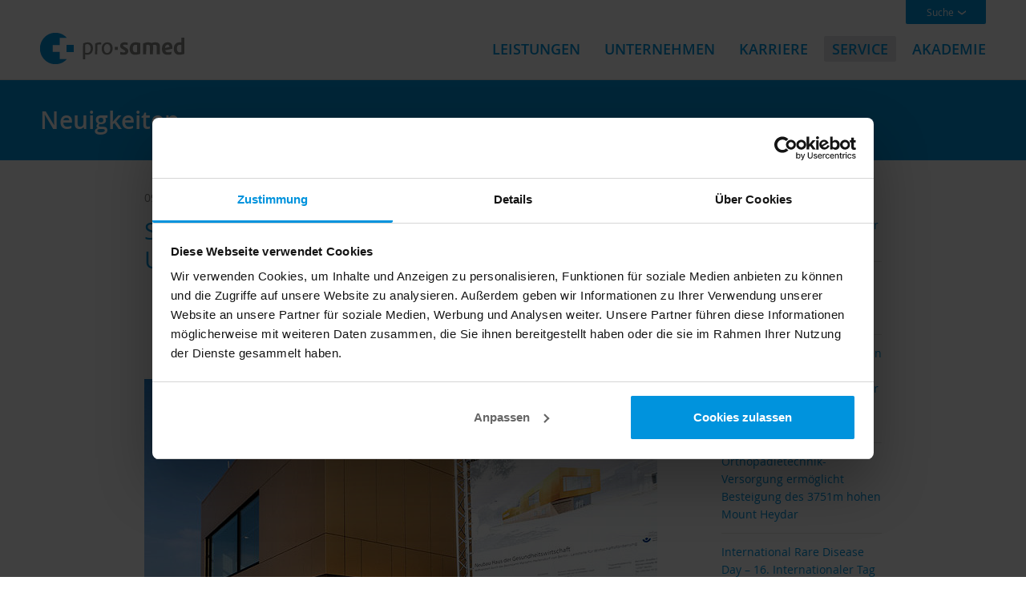

--- FILE ---
content_type: text/html; charset=utf-8
request_url: https://www.pro-samed.de/service/neuigkeiten/artikel/smart-living-health-center-eroeffnet-am-unfallkrankenhaus-berlin
body_size: 8732
content:
<!DOCTYPE html>
<html lang="de_DE">
<head>
    <meta charset="utf-8">

<!-- 
	This website is powered by TYPO3 - inspiring people to share!
	TYPO3 is a free open source Content Management Framework initially created by Kasper Skaarhoj and licensed under GNU/GPL.
	TYPO3 is copyright 1998-2026 of Kasper Skaarhoj. Extensions are copyright of their respective owners.
	Information and contribution at https://typo3.org/
-->

<link rel="icon" href="/_assets/9c6a9b60b8341f9f29698655dc5a4c5e/img/branding/favicon/favicon.ico" type="image/vnd.microsoft.icon">

<meta name="generator" content="TYPO3 CMS">
<meta name="description" content="Mehr Selbstbestimmtheit trotz Einschränkungen dank der Kooperation von Smart Living &amp; Health Center e.V. und pro-samed">
<meta name="robots" content="INDEX,FOLLOW">
<meta property="og:title" content="Smart Living &amp; Health Center eröffnet am Unfallkrankenhaus Berlin">
<meta property="og:type" content="article">
<meta property="og:url" content="https://www.pro-samed.de/service/neuigkeiten/artikel/smart-living-health-center-eroeffnet-am-unfallkrankenhaus-berlin/">
<meta property="og:image" content="https://www.pro-samed.de/uploads/pics/slhc_kl.jpg">
<meta property="og:image:width" content="290">
<meta property="og:image:height" content="193">
<meta property="og:image" content="https://www.pro-samed.de/uploads/pics/slhc_kl.jpg">
<meta property="og:image:width" content="290">
<meta property="og:image:height" content="193">
<meta property="og:description" content="Mehr Selbstbestimmtheit trotz Einschränkungen dank der Kooperation von Smart Living &amp; Health Center e.V. und pro-samed">
<meta name="google-site-verification" content="_ebfJgh74FrRhdJzQ5GwxhNN2Kx6zgW7ENWDmGEdClA">


<link rel="stylesheet" href="/typo3temp/assets/css/7015c8c4ac5ff815b57530b221005fc6.css?1743597265" media="all">
<link rel="stylesheet" href="/_assets/9c6a9b60b8341f9f29698655dc5a4c5e/CSS/main.css?V=1&amp;1768902929" media="all">
<link rel="stylesheet" href="/_assets/9c6a9b60b8341f9f29698655dc5a4c5e/CSS/css_styled_content.css?1768902929" media="all">
<link href="/_assets/f6ef6adaf5c92bf687a31a3adbcb0f7b/Css/news-basic.css?1765358123" rel="stylesheet" >



<script src="/typo3temp/assets/compressed/merged-a750ad3d5e6de3210e1c4d357d4e7870.js?1768902971"></script>


<title>Neuigkeiten bei pro-samed</title>
          <meta property="og:title" content="pro-samed">
          <meta property="og:type" content="website">
          <meta property="og:url" content="http://www.pro-samed.de">
          <meta property="og:image" content="http://www.pro-samed.de/fileadmin/template_13_11/img/branding/logo.png">          <!--[if lt IE 9]>
            <script src="EXT:pb_prosamed/Resources/Public/Scripts/html5shiv.js"></script>
          <![endif]-->  
<!-- Google Consent Mode -->
<script data-cookieconsent="ignore">
  window.dataLayer = window.dataLayer || [];
  function gtag() {
    dataLayer.push(arguments)
  }
  gtag("consent", "default", {
    ad_personalization: "denied",
    ad_storage: "denied",
    ad_user_data: "denied",
    analytics_storage: "denied",
    functionality_storage: "denied",
    personalization_storage: "denied",
    security_storage: "granted",
    wait_for_update: 500
  });
  gtag("set", "ads_data_redaction", true);
</script>
<!-- End Google Consent Mode -->
  <!-- Google Tag Manager -->
<script data-cookieconsent="ignore">(function(w,d,s,l,i){w[l]=w[l]||[];w[l].push({'gtm.start':
new Date().getTime(),event:'gtm.js'});var f=d.getElementsByTagName(s)[0],
j=d.createElement(s),dl=l!='dataLayer'?'&l='+l:'';j.async=true;j.src=
'https://www.googletagmanager.com/gtm.js?id='+i+dl;f.parentNode.insertBefore(j,f);
})(window,document,'script','dataLayer','GTM-ML4RNXX');</script>
<!-- End Google Tag Manager -->

<script id="Cookiebot" src="https://consent.cookiebot.com/uc.js" data-cbid="406f322e-8c73-47b1-9d30-af11539c0d38" data-blockingmode="auto" type="text/javascript"></script><meta name="viewport" content="width=device-width, initial-scale=1.0, user-scalable=0" />

<link rel="icon" type="image/png" href="/_assets/9c6a9b60b8341f9f29698655dc5a4c5e/img/branding/favicon/favicon-16x16.png?1768902929" sizes="16x16">
<link rel="icon" type="image/png" href="/_assets/9c6a9b60b8341f9f29698655dc5a4c5e/img/branding/favicon/favicon-32x32.png?1768902929" sizes="32x32">
<link rel="icon" type="image/png" href="/_assets/9c6a9b60b8341f9f29698655dc5a4c5e/img/branding/favicon/favicon-96x96.png?1768902929" sizes="96x96">
<link rel="icon" type="image/png" href="/_assets/9c6a9b60b8341f9f29698655dc5a4c5e/img/branding/favicon/favicon-160x160.png?1768902929" sizes="160x160">
<link rel="icon" type="image/png" href="/_assets/9c6a9b60b8341f9f29698655dc5a4c5e/img/branding/favicon/favicon-196x196.png?1768902929" sizes="196x196">
<link rel="shortcut icon" href="/_assets/9c6a9b60b8341f9f29698655dc5a4c5e/img/branding/favicon/favicon.ico?1768902929">
<link rel="apple-touch-icon" sizes="180x180" href="/_assets/9c6a9b60b8341f9f29698655dc5a4c5e/img/branding/favicon/apple-touch-icon.png?1768902929">


<link rel="apple-touch-icon" sizes="57x57" href="/_assets/9c6a9b60b8341f9f29698655dc5a4c5e/img/branding/favicon/apple-touch-icon-57x57.png?1768902929">
<link rel="apple-touch-icon" sizes="114x114" href="/_assets/9c6a9b60b8341f9f29698655dc5a4c5e/img/branding/favicon/apple-touch-icon-114x114.png?1768902929">
<link rel="apple-touch-icon" sizes="72x72" href="/_assets/9c6a9b60b8341f9f29698655dc5a4c5e/img/branding/favicon/apple-touch-icon-72x72.png?1768902929">
<link rel="apple-touch-icon" sizes="144x144" href="/_assets/9c6a9b60b8341f9f29698655dc5a4c5e/img/branding/favicon/apple-touch-icon-144x144.png?1768902929">
<link rel="apple-touch-icon" sizes="60x60" href="/_assets/9c6a9b60b8341f9f29698655dc5a4c5e/img/branding/favicon/apple-touch-icon-60x60.png?1768902929">
<link rel="apple-touch-icon" sizes="120x120" href="/_assets/9c6a9b60b8341f9f29698655dc5a4c5e/img/branding/favicon/apple-touch-icon-120x120.png?1768902929">
<link rel="apple-touch-icon" sizes="76x76" href="/_assets/9c6a9b60b8341f9f29698655dc5a4c5e/img/branding/favicon/apple-touch-icon-76x76.png?1768902929">
<link rel="apple-touch-icon" sizes="152x152" href="/_assets/9c6a9b60b8341f9f29698655dc5a4c5e/img/branding/favicon/apple-touch-icon-152x152.png?1768902929">

<meta name="apple-mobile-web-app-title" content="pro-samed">
<link rel="manifest" href="/_assets/9c6a9b60b8341f9f29698655dc5a4c5e/img/branding/favicon/site.webmanifest?1768902929" crossorigin="use-credentials">


<link rel="canonical" href="https://www.pro-samed.de/service/neuigkeiten/artikel/smart-living-health-center-eroeffnet-am-unfallkrankenhaus-berlin/">
</head>
<body id="p223" class="">
<!-- Default Layout -->
<div class="container-header">
    <header>
        <div class="logo">
            <a href="/" title="zur Startseite von pro-samed"
                >    
              <img alt="pro-samed Logo" src="/_assets/9c6a9b60b8341f9f29698655dc5a4c5e/img/branding/logo.png" width="180" height="39" />
            </a>
        </div>
        <div
            class="header-search"
            intent
            in-palm-append=".menu-main__wrap"
            in-lap-append=".menu-main__wrap"
            in-desk-before=".menu-main"
        >
            
                <span>Suche</span>
                <div class="header-search-form">
                    <div class="tx-macinasearchbox-pi1">
                        <form
                            action="/suche"
                            method="post"
                            name="searchform"
                            id="searchform"
                        >
                            <input
                                name="tx_indexedsearch_pi2[search][sword]"
                                type="text"
                            />
                            <input
                                name="tx_indexedsearch_pi2[search][submitButton]"
                                type="submit"
                                value="Suchen"
                            />
                            <input
                                type="hidden"
                                name="tx_indexedsearch_pi2[action]"
                                value="search"
                            />
                            <input
                                type="hidden"
                                name="tx_indexedsearch_pi2[controller]"
                                value="Search"
                            />
                            <input
                                type="hidden"
                                name="tx_indexedsearch_pi2[search][_sections]"
                                value="0"
                            />
                            <input
                                type="hidden"
                                name="tx_indexedsearch_pi2[search][pointer]"
                                value="0"
                            />
                            <input
                                type="hidden"
                                name="tx_indexedsearch_pi2[search][ext]"
                                value="0"
                            />
                            <input
                                type="hidden"
                                name="tx_indexedsearch_pi2[search][languageUid]"
                                value="0"
                            />
                        </form>
                    </div>
                </div>
            
        </div>

        <nav class="menu-main">
            <button class="menu__trigger"><span>menu</span></button><div class="menu-main__wrap"><ul class="menu-main__list" ><li class="menu-main__item" ><a href="/leistungen/servicebereiche/" class="menu-main__link">Leistungen</a><ul class="menu-main__list-l1 menu-main__list-l1--services" ><li class="menu-main__item-l1 menu-main__item-l1--has-sub menu-main__item-l1--services-areas" ><a href="/leistungen/servicebereiche/" class="menu-main__link-l1">Servicebereiche</a><ul class="menu-main__list-l2" ><li class="menu-main__item-l2" ><a href="/leistungen/servicebereiche/arzneimittelversorgung/" class="menu-main__link-l2">Arzneimittelversorgung</a></li><li class="menu-main__item-l2" ><a href="/leistungen/servicebereiche/care-versorgung/" class="menu-main__link-l2">Care-Versorgung</a></li><li class="menu-main__item-l2" ><a href="/leistungen/servicebereiche/reha-medizin-und-orthopaedietechnik/" class="menu-main__link-l2">Reha-, Medizin- und Orthopädietechnik</a></li><li class="menu-main__item-l2" ><a href="/leistungen/servicebereiche/sterilherstellung/" class="menu-main__link-l2">Sterilherstellung</a></li><li class="menu-main__item-l2" ><a href="/leistungen/servicebereiche/ambulante-versorgung/" class="menu-main__link-l2">Ambulante Versorgung</a></li><li class="menu-main__item-l2" ><a href="/leistungen/servicebereiche/heimversorgung/" class="menu-main__link-l2">Heimversorgung</a></li><li class="menu-main__item-l2" ><a href="/leistungen/servicebereiche/krankenhausversorgung/" class="menu-main__link-l2">Krankenhausversorgung</a></li><li class="menu-main__item-l2" ><a href="/leistungen/servicebereiche/entlassungs-und-ueberleitungsmanagement/" class="menu-main__link-l2">Entlassungs- und Überleitungsmanagement</a></li></ul></li><li class="menu-main__item-l1 menu-main__item-l1--has-sub menu-main__item-l1--services-clientgroups" ><a href="/leistungen/kundengruppen/" class="menu-main__link-l1">Kundengruppen</a><ul class="menu-main__list-l2" ><li class="menu-main__item-l2" ><a href="/leistungen/kundengruppen/krankenhaeuser/" class="menu-main__link-l2">Krankenhäuser</a></li><li class="menu-main__item-l2" ><a href="/leistungen/kundengruppen/pflegeeinrichtungen/" class="menu-main__link-l2">Pflegeeinrichtungen</a></li><li class="menu-main__item-l2" ><a href="/leistungen/kundengruppen/ambulante-pflegedienste/" class="menu-main__link-l2">Ambulante Pflegedienste</a></li><li class="menu-main__item-l2" ><a href="/leistungen/kundengruppen/schwerpunktpraxen-und-klinikambulanzen/" class="menu-main__link-l2">Schwerpunktpraxen und Klinikambulanzen</a></li><li class="menu-main__item-l2" ><a href="/leistungen/kundengruppen/hospize/" class="menu-main__link-l2">Hospize</a></li><li class="menu-main__item-l2" ><a href="/leistungen/kundengruppen/niedergelassene-aerzte/" class="menu-main__link-l2">Niedergelassene Ärzte</a></li><li class="menu-main__item-l2" ><a href="/leistungen/kundengruppen/patienten-und-angehoerige/" class="menu-main__link-l2">Patienten und Angehörige</a></li></ul></li><li class="menu-main__item-l1 menu-main__item-l1--services-all" ><a href="/leistungen/leistungen-a-z/" class="menu-main__link-l1">Leistungen A-Z</a><ul class="menu-main__list-l2" ><li class="menu-main__item-l2" ><a href="/leistungen/leistungen-a-z/arzneimitteltherapie-iv-via-pumpe/" class="menu-main__link-l2">Arzneimitteltherapie i.v. / via Pumpe</a></li><li class="menu-main__item-l2" ><a href="/leistungen/leistungen-a-z/dekubitusversorgung/" class="menu-main__link-l2">Dekubitusversorgung</a></li><li class="menu-main__item-l2" ><a href="/leistungen/leistungen-a-z/details-der-heimversorgung/" class="menu-main__link-l2">Details der Heimversorgung</a></li><li class="menu-main__item-l2" ><a href="/leistungen/leistungen-a-z/details-der-krankenhausversorgung/" class="menu-main__link-l2">Details der Krankenhausversorgung</a></li><li class="menu-main__item-l2" ><a href="/leistungen/leistungen-a-z/enterale-ernaehrung/" class="menu-main__link-l2">Enterale Ernährung</a></li><li class="menu-main__item-l2" ><a href="/leistungen/leistungen-a-z/fertigarzneimittel/" class="menu-main__link-l2">Fertigarzneimittel</a></li><li class="menu-main__item-l2" ><a href="/leistungen/leistungen-a-z/inkontinenztherapie/" class="menu-main__link-l2">Inkontinenztherapie</a></li><li class="menu-main__item-l2" ><a href="/leistungen/leistungen-a-z/medizintechnik/" class="menu-main__link-l2">Medizintechnik</a></li><li class="menu-main__item-l2" ><a href="/leistungen/leistungen-a-z/orthopaedietechnik/" class="menu-main__link-l2">Orthopädietechnik</a></li><li class="menu-main__item-l2" ><a href="/leistungen/leistungen-a-z/palliative-care/" class="menu-main__link-l2">Palliative-Care</a></li><li class="menu-main__item-l2" ><a href="/leistungen/leistungen-a-z/parenterale-ernaehrung/" class="menu-main__link-l2">Parenterale Ernährung</a></li><li class="menu-main__item-l2" ><a href="/leistungen/leistungen-a-z/patientenindividuelle-verblisterung/" class="menu-main__link-l2">Patientenindividuelle Verblisterung</a></li><li class="menu-main__item-l2" ><a href="/leistungen/leistungen-a-z/rehatechnik/" class="menu-main__link-l2">Rehatechnik</a></li><li class="menu-main__item-l2" ><a href="/leistungen/leistungen-a-z/rezeptur/" class="menu-main__link-l2">Rezeptur</a></li><li class="menu-main__item-l2" ><a href="/leistungen/leistungen-a-z/schmerztherapie/" class="menu-main__link-l2">Schmerztherapie</a></li><li class="menu-main__item-l2" ><a href="/leistungen/leistungen-a-z/sterillabor/" class="menu-main__link-l2">Sterillabor</a></li><li class="menu-main__item-l2" ><a href="/leistungen/leistungen-a-z/stomatherapie/" class="menu-main__link-l2">Stomatherapie</a></li><li class="menu-main__item-l2" ><a href="/leistungen/leistungen-a-z/tracheostomatherapie/" class="menu-main__link-l2">Tracheostomatherapie</a></li><li class="menu-main__item-l2" ><a href="/leistungen/leistungen-a-z/wartung/" class="menu-main__link-l2">Wartung</a></li><li class="menu-main__item-l2" ><a href="/leistungen/leistungen-a-z/werkstatt/" class="menu-main__link-l2">Werkstatt</a></li><li class="menu-main__item-l2" ><a href="/leistungen/leistungen-a-z/wundtherapie/" class="menu-main__link-l2">Wundtherapie</a></li></ul></li></ul></li><li class="menu-main__item menu-main__item--has-sub"><a href="/unternehmen/was-uns-auszeichnet/" class="menu-main__link">Unternehmen</a><ul class="menu-main__list-l1" ><li class="menu-main__item-l1" ><a href="/unternehmen/was-uns-auszeichnet/" class="menu-main__link-l1">Was uns auszeichnet</a></li><li class="menu-main__item-l1" ><a href="/unternehmen/kultur-werte/" class="menu-main__link-l1">Kultur & Werte</a></li><li class="menu-main__item-l1" ><a href="/unternehmen/geschichte/" class="menu-main__link-l1">Geschichte</a></li><li class="menu-main__item-l1" ><a href="/unternehmen/zahlen-fakten/" class="menu-main__link-l1">Zahlen & Fakten</a></li><li class="menu-main__item-l1 menu-main__item-l1--has-sub" ><a href="/unternehmen/netzwerk/" class="menu-main__link-l1">Netzwerk</a><ul class="menu-main__list-l2" ><li class="menu-main__item-l2" ><a href="/unternehmen/netzwerk/pro-samed-gmbh/" class="menu-main__link-l2">pro-samed GmbH</a></li><li class="menu-main__item-l2" ><a href="/unternehmen/netzwerk/pro-samed-apotheke/" class="menu-main__link-l2">pro-samed Apotheke</a></li><li class="menu-main__item-l2" ><a href="/unternehmen/netzwerk/pro-samed-sanitaetshaus/" class="menu-main__link-l2">pro-samed Sanitätshaus</a></li><li class="menu-main__item-l2" ><a href="/unternehmen/netzwerk/pro-samed-sanitaetshaus-filiale-charlottenburg/" class="menu-main__link-l2">pro-samed Sanitätshaus Filiale Charlottenburg</a></li><li class="menu-main__item-l2" ><a href="/unternehmen/netzwerk/adler-apotheke-bernau/" class="menu-main__link-l2">Adler-Apotheke Bernau</a></li><li class="menu-main__item-l2" ><a href="/unternehmen/netzwerk/gillert-medizintechnik/" class="menu-main__link-l2">Gillert Medizintechnik</a></li></ul></li><li class="menu-main__item-l1" ><a href="/unternehmen/kontakt/" class="menu-main__link-l1">Kontakt</a></li></ul></li><li class="menu-main__item menu-main__item--has-sub"><a href="/karriere/arbeiten-bei-pro-samed/" class="menu-main__link">Karriere</a><ul class="menu-main__list-l1 menu-main__list-l1--career" > <li class="menu-main__list-l1--dividewrap"><ul class="menu-main__list-l1--divide"><li class="menu-main__item-l1" ><a href="/karriere/arbeiten-bei-pro-samed/" class="menu-main__link-l1">Arbeiten bei pro-samed</a></li><li class="menu-main__item-l1 menu-main__item-l1--has-sub" ><a href="/karriere/einstiegsmoeglichkeiten/" class="menu-main__link-l1">Einstiegsmöglichkeiten</a><ul class="menu-main__list-l2" ><li class="menu-main__item-l2" ><a href="/karriere/einstiegsmoeglichkeiten/apotheker/" class="menu-main__link-l2">Apotheker</a></li><li class="menu-main__item-l2" ><a href="/karriere/einstiegsmoeglichkeiten/pharmazieingenieure/" class="menu-main__link-l2">Pharmazieingenieure</a></li><li class="menu-main__item-l2" ><a href="/karriere/einstiegsmoeglichkeiten/pharmazeutisch-technische-assistenten-pta/" class="menu-main__link-l2">Pharmazeutisch-technische Assistenten (PTA)</a></li><li class="menu-main__item-l2" ><a href="/karriere/einstiegsmoeglichkeiten/pharmazeutisch-kaufmaennische-angestellte-pka/" class="menu-main__link-l2">Pharmazeutisch-kaufmännische Angestellte (PKA)</a></li><li class="menu-main__item-l2" ><a href="/karriere/einstiegsmoeglichkeiten/reha-berater/" class="menu-main__link-l2">Reha-Berater</a></li><li class="menu-main__item-l2" ><a href="/karriere/einstiegsmoeglichkeiten/examierte-pflegekraefte/" class="menu-main__link-l2">Examierte Pflegekräfte</a></li><li class="menu-main__item-l2" ><a href="/karriere/einstiegsmoeglichkeiten/medizintechniker/" class="menu-main__link-l2">Medizintechniker</a></li><li class="menu-main__item-l2" ><a href="/karriere/einstiegsmoeglichkeiten/kaufmaennische-berufe/" class="menu-main__link-l2">Kaufmännische Berufe</a></li><li class="menu-main__item-l2" ><a href="/karriere/einstiegsmoeglichkeiten/weitere-berufe/" class="menu-main__link-l2">Weitere Berufe</a></li></ul></li></ul><ul class="menu-main__list-l1--divide"><li class="menu-main__item-l1" ><a href="/karriere/studium/" class="menu-main__link-l1">Studium</a></li><li class="menu-main__item-l1" ><a href="/karriere/ausbildung/" class="menu-main__link-l1">Ausbildung</a></li><li class="menu-main__item-l1" ><a href="/karriere/bewerbungsverfahren/" class="menu-main__link-l1">Bewerbungsverfahren</a></li><li class="menu-main__item-l1" ><a href="/karriere/praktikum/" class="menu-main__link-l1">Praktikum</a></li><li class="menu-main__item-l1" ><a href="/karriere/stellenangebote/" class="menu-main__link-l1">Stellenangebote</a></li></ul></li> </ul></li><li class="menu-main__item menu-main__item--has-sub"><a href="/service/neuigkeiten/" class="menu-main__link active">Service</a><ul class="menu-main__list-l1" ><li class="menu-main__item-l1" ><a href="/service/neuigkeiten/" class="menu-main__link-l1 active">Neuigkeiten</a></li><li class="menu-main__item-l1 menu-main__item-l1--palm-hidden"><a href="/service/notdienstkalender/" class="menu-main__link-l1">Notdienstkalender</a></li></ul></li><li class="menu-main__item menu-main__item--has-sub"><a href="/akademie/uebersicht/" class="menu-main__link">Akademie</a><ul class="menu-main__list-l1" ><li class="menu-main__item-l1" ><a href="/akademie/uebersicht/" class="menu-main__link-l1">Übersicht</a></li><li class="menu-main__item-l1" ><a href="/akademie/schulungsangebot/" class="menu-main__link-l1">Schulungsangebot</a></li><li class="menu-main__item-l1" ><a href="/akademie/termine/" class="menu-main__link-l1">Termine</a></li><li class="menu-main__item-l1" ><a href="/akademie/dozenten/" class="menu-main__link-l1">Dozenten</a></li><li class="menu-main__item-l1" ><a href="/akademie/vermietung/" class="menu-main__link-l1">Vermietung</a></li><li class="menu-main__item-l1" ><a href="/akademie/downloads/" class="menu-main__link-l1">Downloads</a></li><li class="menu-main__item-l1" ><a href="/akademie/anfahrtkontakt/" class="menu-main__link-l1">Anfahrt/Kontakt</a></li><li class="menu-main__item-l1" ><a href="/akademie/anmeldung/" class="menu-main__link-l1">Anmeldung</a></li></ul></li></ul></div>
        </nav>
    </header>
</div>
<div class="wrap">
    <section id="main-container" class="container">
        
  <!--TYPO3SEARCH_begin-->
  <section class="textualheader">
    
    
<div id="c1145" class="frame frame-default frame-type-header frame-layout-0">
                
                
                    



                
                
                    

    
            

    
            

                <h1 class="">
                    Neuigkeiten
                </h1>
                
            
        



            



            



    



                
                
                
                    



                
                
                    



                
            </div>
        


  </section>
  <section class="content-container meta small-sb">
    <div class="content">
      
    
<div id="c3550" class="frame frame-default frame-type-news_newsdetail frame-layout-0">
                
                
                    



                
                
                    

    



                
                

    
    


	
<div class="news news-single">
	<div class="article" itemscope="itemscope" itemtype="http://schema.org/Article">
		
	
			

                <p class="news-date">09. Juni 2021</p>

                <h2 itemprop="headline">Smart Living &amp; Health Center eröffnet am Unfallkrankenhaus Berlin</h2>


            

	<!-- media files -->
		

			<div class="news-single-images">
				
					<div class="news-single-img">
	
			
                    <a href="/uploads/_processed_/e/c/csm_slhc_logo_gr_7a10b32221.jpg" title="" class="lightbox" rel="lightbox[myImageSet]">
                        <img itemprop="image" loading="lazy" src="/uploads/pics/slhc_logo_gr.jpg" width="640" height="513" alt="" />
                        <p class="news-single-imgcaption" style="width:640px;"></p>
                    </a>
				
		
</div>


				
				
				
				
			</div>		



<div class="">
				<p>
					

					
				</p>
			</div>

            

                
					<!-- teaser -->
					<div class="teaser-text subheader" itemprop="description">
						Mehr Selbstbestimmtheit trotz Einschränkungen dank der Kooperation von Smart Living &amp; Health Center e.V. und pro-samed
					</div>				

				


				<!-- main text -->
				<div class="news-text-wrap" itemprop="articleBody">
					<p>Aus der Idee, ein selbstbestimmtes Leben trotz Einschränkungen zu ermöglichen, entstand im Jahre 2018 der Verein Smart Living &amp; Health Center. Die Gründung des Vereins geht auf Persönlichkeiten des gesellschaftlichen Lebens, aber auch auf Unternehmen des Gesundheitsbereichs, wie dem Unfallkrankenhaus Berlin (ukb) und der EproTec GmbH, zurück.</p>
<p>Als ein Kernprojekt wurde am 01.06.2021 das „Haus der Zukunft am ukb“ eröffnet. Die Eröffnungsfeier war gerade in der jetzigen Zeit etwas ganz Besonderes – durchschnitten doch Bundesgesundheitsminister Jens Spahn (CDU) und Berlins Regierender Bürgermeister Michael Müller (SPD), in Anwesenheit von rund 100 Menschen aus Politik, Gesundheitssektor und freier Wirtschaft, gemeinsam feierlich das Eröffnungs-Band.</p>
<p>Das Haus betreibt in seinen Räumen nicht nur das Zentrum für Notfalltraining der Unfallklinik, sondern bietet durch eine Musterwohnung im Obergeschoss auch anschauliche Beispiele und Beratungsmöglichkeiten für Unfallopfer und pflegebedürftige Senioren. So gibt die Wohnungsausstellung dem unterstützten Leben im Alter, oder mit Beeinträchtigungen zum Erhalt der persönlichen Eigenständigkeit ein Gesicht, während das Smart Living Center als zentrale und unverbindliche Beratungsstelle, auch für den unterstützenden Einsatz von Smart Living Technology im Alltag für Betroffene, Angehörige oder Interessierte fungiert. Darüber hinaus bietet der Verein verschiedenste unentgeltliche Veranstaltungen und Events, die einen unkomplizierten Zugang zu Smart Living für die pflegebedürftige Bevölkerung gewährleisten soll.</p>
<p>Die Ganzheitlichkeit des Ansatzes des SLHC e.V. zeugt sowohl von einem zukunftsorientierten Blick auf das Gesundheitswesen, als auch auf langfristige und möglicherweise irreparable körperliche Einschränkungen selbst. Wie der Verein und das dazugehörige Center richtet auch das pro-samed Netzwerk für Gesundheit konsequent den Blick auf Ganzheitlichkeit und Innovation bei der Versorgung von Patienten. Die Zusammenarbeit der beiden Organisationen bietet daher den jeweiligen Zielgruppen eine ideale gegenseitige Ergänzung und Komplettierung des Service-Angebotes.</p>
<p>Dr. Jürgen Fröhlich, ärztlicher Leiter Versorgungsmanagement, beschreibt die Verbindung beider Einrichtungen wie folgt: „Das Smart Living and Health Center passt ideal zum pro-samed Leistungsangebot: Ganzheitliche Versorgung für ein selbstbestimmtes Leben trotz gesundheitlicher Einschränkungen.“</p>
				</div>			
            
                
                    <div class="news-single-navlinks">
                            <div class="news-prev">
                                    <a href="/service/neuigkeiten/artikel/pulmonale-hypertonie-weltgedenktag-schenkt-erkrankung-eine-besondere-aufmerksamkeit/">
                                        Vorherige
                                    </a>
                                </div>                            
                            <div class="news-next">
                                    <a href="/service/neuigkeiten/artikel/von-kurzfristigen-attacken-und-langfristigen-folgen-welt-schlaganfalltag-am-2910-mit-klarer-botschaft/" class="next">
                                        Nächste
                                    </a>
                                </div>                            
                            
                                <!-- Link Back --><div class="news-back">
                                    <a href="/service/neuigkeiten/">
                                        Zurück zur Übersicht
                                    </a>
                                </div>                            

                        </div>                    
                
            
		

	</div></div>


                
                    



                
                
                    



                
            </div>
        


    </div>
    <!--TYPO3SEARCH_end-->
    <div class="sidebar">
      
    
<div id="c3568" class="frame frame-default frame-type-news_newsliststicky frame-layout-0">
                
                
                    



                
                
                    

    



                
                

    
    


	
<div class="news">
	
	<!--TYPO3SEARCH_end-->
    
            
            
<div class="news-header-list">
                        <h2>Mehr Neuigkeiten</h2>
                        <div class="news-header-list-container">
                                <p>
                                    <a href="/service/neuigkeiten/artikel/gruendung-pharmazeutischer-grosshandel/" title="Gründung pharmazeutischer Großhandel">
                                        Gründung pharmazeutischer Großhandel
                                    </a>
                                </p>
                            </div>                        <div class="news-header-list-container">
                                <p>
                                    <a href="/service/neuigkeiten/artikel/ausbau-produktionskapazitaeten-sterillabor/" title="Ausbau Produktionskapazitäten Sterillabor">
                                        Ausbau Produktionskapazitäten Sterillabor 
                                    </a>
                                </p>
                            </div>                        <div class="news-header-list-container">
                                <p>
                                    <a href="/service/neuigkeiten/artikel/22-juni-2024-tag-der-offenen-tuer-im-haus-der-zukunft-am-ukb-und-lange-nacht-der-wissenschaften-2024/" title="22. Juni 2024: Tag der offenen Tür im HAUS DER ZUKUNFT am ukb und Lange Nacht der Wissenschaften 2024 – pro-samed ist dabei!">
                                        22. Juni 2024: Tag der offenen Tür im HAUS DER ZUKUNFT am ukb und Lange Nacht der Wissenschaften 2024 – pro-samed ist dabei!
                                    </a>
                                </p>
                            </div>                        <div class="news-header-list-container">
                                <p>
                                    <a href="/service/neuigkeiten/artikel/ein-plaedoyer-fuer-die-modifizierte-ertl-amputationstechnik-am-versorgungsbeispiel-eines-bilateral-transtibialen-anwenders/" title="Orthopädietechnik-Versorgung ermöglicht Besteigung des 3751m hohen Mount Heydar">
                                        Orthopädietechnik-Versorgung ermöglicht Besteigung des 3751m hohen Mount Heydar
                                    </a>
                                </p>
                            </div>                        <div class="news-header-list-container">
                                <p>
                                    <a href="/service/neuigkeiten/artikel/international-rare-disease-day-16-internationaler-tag-der-seltenen-erkrankungen/" title="International Rare Disease Day – 16. Internationaler Tag der Seltenen Erkrankungen">
                                        International Rare Disease Day – 16. Internationaler Tag der Seltenen Erkrankungen 
                                    </a>
                                </p>
                            </div>                        <div class="news-header-list-container">
                                <p>
                                    <a href="/service/neuigkeiten/artikel/gemeinsamer-besinnlicher-jahresausklang/" title="Gemeinsamer besinnlicher Jahresausklang">
                                        Gemeinsamer besinnlicher Jahresausklang
                                    </a>
                                </p>
                            </div>                        <div class="news-header-list-container">
                                <p>
                                    <a href="/service/neuigkeiten/artikel/weltschlaganfalltag/" title="Am 29. Oktober ist Welt-Schlaganfalltag!">
                                        Am 29. Oktober ist Welt-Schlaganfalltag!
                                    </a>
                                </p>
                            </div>                        <div class="news-header-list-container">
                                <p>
                                    <a href="/service/neuigkeiten/artikel/pro-samed-beim-b2run-berlin-2022/" title="pro-samed beim B2RUN Berlin 2022">
                                        pro-samed beim B2RUN Berlin 2022
                                    </a>
                                </p>
                            </div>                        <div class="news-header-list-container">
                                <p>
                                    <a href="/service/neuigkeiten/artikel/world-pulmonary-hypertension-day-2022/" title="World Pulmonary Hypertension Day 2022">
                                        World Pulmonary Hypertension Day 2022
                                    </a>
                                </p>
                            </div>                        <div class="news-header-list-container">
                                <p>
                                    <a href="/service/neuigkeiten/artikel/qualifizierte-versorgung-bei-schlaganfall-pro-samed-erhaelt-qualitaetssiegel/" title="Qualifizierte Versorgung bei Schlaganfall – pro-samed erhält Qualitätssiegel">
                                        Qualifizierte Versorgung bei Schlaganfall – pro-samed erhält Qualitätssiegel 
                                    </a>
                                </p>
                            </div>                        
                    </div>                
            
        
	<!--TYPO3SEARCH_begin-->


</div>


                
                    



                
                
                    



                
            </div>
        


    </div>
  </section>
  

    </section>
    <footer class="container">
        <section class="mezzanine">
            <div class="cta">
                <p><a href="/kontakt/">Kontaktieren Sie uns.</a></p>
            </div>
            <div class="certification">
                <p>Zertifiziert nach DIN EN ISO 9001.</p>
            </div>
        </section>
        <nav
            class="menu-meta"
            intent
            in-palm-append=".menu-main__wrap"
            in-lap-append=".menu-main__wrap"
            in-desk-after=".mezzanine"
        >
            <ul><li><a href="/unternehmen/kontakt/" class="contact">Kontakt</a></li><li><a href="/impressum/" class="imprint">Impressum</a></li><li><a href="/datenschutz/" class="privacy">Datenschutz</a></li><li><a href="/barrierefreiheitserklaerung/" class="a11y">Barrierefreiheitserklärung</a></li></ul>
        </nav>
        <section class="service-info">
            <p>
                <b>Service-Nummer</b
                ><span class="mobile-hidden mobile-hidden--inline"
                    >&nbsp;&nbsp;&nbsp;&nbsp;&nbsp;</span
                ><br class="desktop-hidden" />Telefon&nbsp;&nbsp;<a
                    href="tel:+4930453062333"
                    aria-label="pro samed GmbH anrufen"
                    >(030) 453062-333</a
                ><span class="mobile-hidden mobile-hidden--inline"
                    >&nbsp;&nbsp;&nbsp;|&nbsp;&nbsp;&nbsp;</span
                ><br class="desktop-hidden" />Fax&nbsp;&nbsp;(030)
                453062-339<span class="mobile-hidden mobile-hidden--inline"
                    >&nbsp;&nbsp;&nbsp;|&nbsp;&nbsp;&nbsp;</span
                ><br class="desktop-hidden" />Mo–Fr 8–18 UHR
            </p>
            <p class="menu-impressum"><a href="/impressum/" class="menu-impressum__link">Impressum</a></p>
        </section>
        <nav class="menu-footer">
            <ul><li class="col-one" ><a href="/leistungen/servicebereiche/">Leistungen</a><ul class="services" ><li class="services-areas" ><a href="/leistungen/servicebereiche/">Servicebereiche</a><ul><li><a href="/leistungen/servicebereiche/arzneimittelversorgung/">Arzneimittelversorgung</a></li><li><a href="/leistungen/servicebereiche/care-versorgung/">Care-Versorgung</a></li><li><a href="/leistungen/servicebereiche/reha-medizin-und-orthopaedietechnik/">Reha-, Medizin- und Orthopädietechnik</a></li><li><a href="/leistungen/servicebereiche/sterilherstellung/">Sterilherstellung</a></li><li><a href="/leistungen/servicebereiche/ambulante-versorgung/">Ambulante Versorgung</a></li><li><a href="/leistungen/servicebereiche/heimversorgung/">Heimversorgung</a></li><li><a href="/leistungen/servicebereiche/krankenhausversorgung/">Krankenhausversorgung</a></li><li><a href="/leistungen/servicebereiche/entlassungs-und-ueberleitungsmanagement/">Entlassungs- und Überleitungsmanagement</a></li></ul></li><li class="services-clientgroups" ><a href="/leistungen/kundengruppen/">Kundengruppen</a><ul><li><a href="/leistungen/kundengruppen/krankenhaeuser/">Krankenhäuser</a></li><li><a href="/leistungen/kundengruppen/pflegeeinrichtungen/">Pflegeeinrichtungen</a></li><li><a href="/leistungen/kundengruppen/ambulante-pflegedienste/">Ambulante Pflegedienste</a></li><li><a href="/leistungen/kundengruppen/schwerpunktpraxen-und-klinikambulanzen/">Schwerpunktpraxen und Klinikambulanzen</a></li><li><a href="/leistungen/kundengruppen/hospize/">Hospize</a></li><li><a href="/leistungen/kundengruppen/niedergelassene-aerzte/">Niedergelassene Ärzte</a></li><li><a href="/leistungen/kundengruppen/patienten-und-angehoerige/">Patienten und Angehörige</a></li></ul></li></ul></li><li class="col-two" > <ul><li class="company" ><a href="/unternehmen/was-uns-auszeichnet/">Unternehmen</a><ul><li><a href="/unternehmen/was-uns-auszeichnet/">Was uns auszeichnet</a></li><li><a href="/unternehmen/kultur-werte/">Kultur & Werte</a></li><li><a href="/unternehmen/geschichte/">Geschichte</a></li><li><a href="/unternehmen/zahlen-fakten/">Zahlen & Fakten</a></li><li><a href="/unternehmen/netzwerk/">Netzwerk</a><ul class="hide" ><li><a href="/unternehmen/netzwerk/pro-samed-gmbh/">pro-samed GmbH</a></li><li><a href="/unternehmen/netzwerk/pro-samed-apotheke/">pro-samed Apotheke</a></li><li><a href="/unternehmen/netzwerk/pro-samed-sanitaetshaus/">pro-samed Sanitätshaus</a></li><li><a href="/unternehmen/netzwerk/pro-samed-sanitaetshaus-filiale-charlottenburg/">pro-samed Sanitätshaus Filiale Charlottenburg</a></li><li><a href="/unternehmen/netzwerk/adler-apotheke-bernau/">Adler-Apotheke Bernau</a></li><li><a href="/unternehmen/netzwerk/gillert-medizintechnik/">Gillert Medizintechnik</a></li></ul></li><li><a href="/unternehmen/kontakt/">Kontakt</a></li></ul></li><li class="career" ><a href="/karriere/arbeiten-bei-pro-samed/">Karriere</a><ul><li><a href="/karriere/arbeiten-bei-pro-samed/">Arbeiten bei pro-samed</a></li><li><a href="/karriere/einstiegsmoeglichkeiten/">Einstiegsmöglichkeiten</a><ul class="hide" ><li><a href="/karriere/einstiegsmoeglichkeiten/apotheker/">Apotheker</a></li><li><a href="/karriere/einstiegsmoeglichkeiten/pharmazieingenieure/">Pharmazieingenieure</a></li><li><a href="/karriere/einstiegsmoeglichkeiten/pharmazeutisch-technische-assistenten-pta/">Pharmazeutisch-technische Assistenten (PTA)</a></li><li><a href="/karriere/einstiegsmoeglichkeiten/pharmazeutisch-kaufmaennische-angestellte-pka/">Pharmazeutisch-kaufmännische Angestellte (PKA)</a></li><li><a href="/karriere/einstiegsmoeglichkeiten/reha-berater/">Reha-Berater</a></li><li><a href="/karriere/einstiegsmoeglichkeiten/examierte-pflegekraefte/">Examierte Pflegekräfte</a></li><li><a href="/karriere/einstiegsmoeglichkeiten/medizintechniker/">Medizintechniker</a></li><li><a href="/karriere/einstiegsmoeglichkeiten/kaufmaennische-berufe/">Kaufmännische Berufe</a></li><li><a href="/karriere/einstiegsmoeglichkeiten/weitere-berufe/">Weitere Berufe</a></li></ul></li><li><a href="/karriere/studium/">Studium</a></li><li><a href="/karriere/ausbildung/">Ausbildung</a></li><li><a href="/karriere/bewerbungsverfahren/">Bewerbungsverfahren</a></li><li><a href="/karriere/praktikum/">Praktikum</a></li><li><a href="/karriere/stellenangebote/">Stellenangebote</a></li></ul></li></ul> </li><li class="col-three" > <ul><li class="service" ><a href="/service/neuigkeiten/">Service</a><ul><li><a href="/service/neuigkeiten/">Neuigkeiten</a></li><li><a href="/service/notdienstkalender/">Notdienstkalender</a></li></ul></li><li class="academy" ><a href="/akademie/uebersicht/">Akademie</a><ul><li><a href="/akademie/uebersicht/">Übersicht</a></li><li><a href="/akademie/schulungsangebot/">Schulungsangebot</a></li><li><a href="/akademie/termine/">Termine</a></li><li><a href="/akademie/dozenten/">Dozenten</a></li><li><a href="/akademie/vermietung/">Vermietung</a></li><li><a href="/akademie/downloads/">Downloads</a></li><li><a href="/akademie/anfahrtkontakt/">Anfahrt/Kontakt</a></li><li><a href="/akademie/anmeldung/">Anmeldung</a></li></ul></li><li class="academy" ><a href="/unternehmen/kontakt/">Kontakt</a></li></ul> </li></ul>
        </nav>
        <nav class="menu-a-z">
            
    

            <div id="c933" class="frame frame-default frame-type-list frame-layout-0">
                
                
                    



                
                
                    

    



                
                

    
        <div class="tx-pb-prosamed service">
	
  
  <ul class="serviceleistungen-a-z">
    
      <li class="serviceleistung">

        
            
            


    <a href="/leistungen/leistungen-a-z/arzneimitteltherapie-iv-via-pumpe/">
      
        Arzneimitteltherapie i.v. / via Pumpe
      
    </a>
  
            
          
      </li>
    
      <li class="serviceleistung">

        
            
            
              
                
                    
                    


    <a href="/leistungen/leistungen-a-z/details-der-heimversorgung/">
      
        Care-Versorgung für Heime
      
    </a>
  
                    
                  
              
            
            
          
      </li>
    
      <li class="serviceleistung">

        
            
            
              
                
                    
                    


    <a href="/leistungen/leistungen-a-z/details-der-krankenhausversorgung/">
      
        Care-Versorgung für Krankenhäuser
      
    </a>
  
                    
                  
              
            
            
          
      </li>
    
      <li class="serviceleistung">

        
            
            


    <a href="/leistungen/leistungen-a-z/dekubitusversorgung/">
      
        Dekubitusversorgung
      
    </a>
  
            
          
      </li>
    
      <li class="serviceleistung">

        
            
            


    <a href="/leistungen/leistungen-a-z/details-der-heimversorgung/">
      
        Details der Heimversorgung
      
    </a>
  
            
          
      </li>
    
      <li class="serviceleistung">

        
            
            


    <a href="/leistungen/leistungen-a-z/details-der-krankenhausversorgung/">
      
        Details der Krankenhausversorgung
      
    </a>
  
            
          
      </li>
    
      <li class="serviceleistung">

        
            
            


    <a href="/leistungen/leistungen-a-z/enterale-ernaehrung/">
      
        Enterale Ernährung
      
    </a>
  
            
          
      </li>
    
      <li class="serviceleistung">

        
            
            


    <a href="/leistungen/leistungen-a-z/fertigarzneimittel/">
      
        Fertigarzneimittel
      
    </a>
  
            
          
      </li>
    
      <li class="serviceleistung">

        
            
            
              
                
                    
                    


    <a href="/leistungen/leistungen-a-z/sterillabor/">
      
        Herstellung Antibiosen
      
    </a>
  
                    
                  
              
            
            
          
      </li>
    
      <li class="serviceleistung">

        
            
            
              
                
                    
                    


    <a href="/leistungen/leistungen-a-z/sterillabor/">
      
        Herstellung parenteraler Ernährung
      
    </a>
  
                    
                  
              
            
            
          
      </li>
    
      <li class="serviceleistung">

        
            
            
              
                
                    
                    


    <a href="/leistungen/leistungen-a-z/sterillabor/">
      
        Herstellung Schmerztherapeutika
      
    </a>
  
                    
                  
              
            
            
          
      </li>
    
      <li class="serviceleistung">

        
            
            
              
                
                    
                    


    <a href="/leistungen/leistungen-a-z/sterillabor/">
      
        Herstellung Spezialtherapeutika (z.B. Antikörper uvm.)
      
    </a>
  
                    
                  
              
            
            
          
      </li>
    
      <li class="serviceleistung">

        
            
            
              
                
                    
                    


    <a href="/leistungen/leistungen-a-z/sterillabor/">
      
        Herstellung Zytostatika
      
    </a>
  
                    
                  
              
            
            
          
      </li>
    
      <li class="serviceleistung">

        
            
            
              
                
                    
                    


    <a href="/leistungen/leistungen-a-z/details-der-heimversorgung/">
      
        Hohe Arzneimittelsicherheit
      
    </a>
  
                    
                  
              
            
            
          
      </li>
    
      <li class="serviceleistung">

        
            
            


    <a href="/leistungen/leistungen-a-z/inkontinenztherapie/">
      
        Inkontinenztherapie
      
    </a>
  
            
          
      </li>
    
      <li class="serviceleistung">

        
            
            
              
                
                    
                    


    <a href="/leistungen/leistungen-a-z/details-der-krankenhausversorgung/">
      
        Kurze Lieferzeiten
      
    </a>
  
                    
                  
              
            
            
          
      </li>
    
      <li class="serviceleistung">

        
            
            
              
                
                    
                    


    <a href="/leistungen/leistungen-a-z/details-der-heimversorgung/">
      
        Kurze Reaktionszeiten
      
    </a>
  
                    
                  
              
            
            
          
      </li>
    
      <li class="serviceleistung">

        
            
            


    <a href="/leistungen/leistungen-a-z/medizintechnik/">
      
        Medizintechnik
      
    </a>
  
            
          
      </li>
    
      <li class="serviceleistung">

        
            
            


    <a href="/leistungen/leistungen-a-z/orthopaedietechnik/">
      
        Orthopädietechnik
      
    </a>
  
            
          
      </li>
    
      <li class="serviceleistung">

        
            
            


    <a href="/leistungen/leistungen-a-z/palliative-care/">
      
        Palliative-Care
      
    </a>
  
            
          
      </li>
    
      <li class="serviceleistung">

        
            
            


    <a href="/leistungen/leistungen-a-z/parenterale-ernaehrung/">
      
        Parenterale Ernährung
      
    </a>
  
            
          
      </li>
    
      <li class="serviceleistung">

        
            
            


    <a href="/leistungen/leistungen-a-z/patientenindividuelle-verblisterung/">
      
        Patientenindividuelle Verblisterung
      
    </a>
  
            
          
      </li>
    
      <li class="serviceleistung">

        
            
            
              
                
                    
                    


    <a href="/leistungen/leistungen-a-z/details-der-krankenhausversorgung/">
      
        Pharmazeutische Beratung
      
    </a>
  
                    
                  
              
            
            
          
      </li>
    
      <li class="serviceleistung">

        
            
            
              
                
                    
                    


    <a href="/leistungen/leistungen-a-z/details-der-heimversorgung/">
      
        Pharmazeutisches Fachpersonal
      
    </a>
  
                    
                  
              
            
            
          
      </li>
    
      <li class="serviceleistung">

        
            
            
              
                
                    
                    


    <a href="/leistungen/leistungen-a-z/details-der-heimversorgung/">
      
        Reha-, Medizin- und Orthopädietechnik für Heime
      
    </a>
  
                    
                  
              
            
            
          
      </li>
    
      <li class="serviceleistung">

        
            
            
              
                
                    
                    


    <a href="/leistungen/leistungen-a-z/details-der-krankenhausversorgung/">
      
        Reha-, Medizin- und Orthopädietechnik für Krankenhäuser
      
    </a>
  
                    
                  
              
            
            
          
      </li>
    
      <li class="serviceleistung">

        
            
            


    <a href="/leistungen/leistungen-a-z/rehatechnik/">
      
        Rehatechnik
      
    </a>
  
            
          
      </li>
    
      <li class="serviceleistung">

        
            
            
              
                
                    
                    


    <a href="/leistungen/leistungen-a-z/details-der-heimversorgung/">
      
        Rezeptmanagement
      
    </a>
  
                    
                  
              
            
            
          
      </li>
    
      <li class="serviceleistung">

        
            
            


    <a href="/leistungen/leistungen-a-z/rezeptur/">
      
        Rezeptur
      
    </a>
  
            
          
      </li>
    
      <li class="serviceleistung">

        
            
            


    <a href="/leistungen/leistungen-a-z/schmerztherapie/">
      
        Schmerztherapie
      
    </a>
  
            
          
      </li>
    
      <li class="serviceleistung">

        
            
            
              
                
                    
                    


    <a href="/leistungen/leistungen-a-z/details-der-krankenhausversorgung/">
      
        Schrankservice und Inventur
      
    </a>
  
                    
                  
              
            
            
          
      </li>
    
      <li class="serviceleistung">

        
            
            
              
                
                    
                    


    <a href="/leistungen/leistungen-a-z/details-der-krankenhausversorgung/">
      
        Statistik und Dokumentation
      
    </a>
  
                    
                  
              
            
            
          
      </li>
    
      <li class="serviceleistung">

        
            
            


    <a href="/leistungen/leistungen-a-z/sterillabor/">
      
        Sterillabor
      
    </a>
  
            
          
      </li>
    
      <li class="serviceleistung">

        
            
            


    <a href="/leistungen/leistungen-a-z/stomatherapie/">
      
        Stomatherapie
      
    </a>
  
            
          
      </li>
    
      <li class="serviceleistung">

        
            
            


    <a href="/leistungen/leistungen-a-z/tracheostomatherapie/">
      
        Tracheostomatherapie
      
    </a>
  
            
          
      </li>
    
      <li class="serviceleistung">

        
            
            


    <a href="/leistungen/leistungen-a-z/wartung/">
      
        Wartung
      
    </a>
  
            
          
      </li>
    
      <li class="serviceleistung">

        
            
            


    <a href="/leistungen/leistungen-a-z/werkstatt/">
      
        Werkstatt
      
    </a>
  
            
          
      </li>
    
      <li class="serviceleistung">

        
            
            


    <a href="/leistungen/leistungen-a-z/wundtherapie/">
      
        Wundtherapie
      
    </a>
  
            
          
      </li>
    
  </ul>
  
 
</div>
    


                
                    



                
                
                    



                
            </div>

        


        </nav>
    </footer>
</div>

<script src="/_assets/948410ace0dfa9ad00627133d9ca8a23/JavaScript/Powermail/Form.min.js?1760518764" defer="defer"></script>


</body>
</html>

--- FILE ---
content_type: text/css; charset=utf-8
request_url: https://www.pro-samed.de/_assets/9c6a9b60b8341f9f29698655dc5a4c5e/CSS/main.css?V=1&1768902929
body_size: 46764
content:
@charset "UTF-8";
/* :::: Site color scheme :::: */
/* :::: Typography :::: */
/* :::: Gradients :::: */
/*!
 * inuitcss, by @csswizardry
 *
 * github.com/inuitcss | inuitcss.com
 */
/*! normalize.css v4.1.1 | MIT License | github.com/necolas/normalize.css */
/**
 * 1. Change the default font family in all browsers (opinionated).
 * 2. Prevent adjustments of font size after orientation changes in IE and iOS.
 */
html {
  font-family: sans-serif;
  /* 1 */
  -ms-text-size-adjust: 100%;
  /* 2 */
  -webkit-text-size-adjust: 100%;
  /* 2 */
}

/**
 * Remove the margin in all browsers (opinionated).
 */
body {
  margin: 0;
}

/* HTML5 display definitions
   ========================================================================== */
/**
 * Add the correct display in IE 9-.
 * 1. Add the correct display in Edge, IE, and Firefox.
 * 2. Add the correct display in IE.
 */
article,
aside,
details,
figcaption,
figure,
footer,
header,
main,
menu,
nav,
section,
summary {
  /* 1 */
  display: block;
}

/**
 * Add the correct display in IE 9-.
 */
audio,
canvas,
progress,
video {
  display: inline-block;
}

/**
 * Add the correct display in iOS 4-7.
 */
audio:not([controls]) {
  display: none;
  height: 0;
}

/**
 * Add the correct vertical alignment in Chrome, Firefox, and Opera.
 */
progress {
  vertical-align: baseline;
}

/**
 * Add the correct display in IE 10-.
 * 1. Add the correct display in IE.
 */
template,
[hidden] {
  display: none;
}

/* Links
   ========================================================================== */
/**
 * 1. Remove the gray background on active links in IE 10.
 * 2. Remove gaps in links underline in iOS 8+ and Safari 8+.
 */
a {
  background-color: transparent;
  /* 1 */
  -webkit-text-decoration-skip: objects;
  /* 2 */
}

/**
 * Remove the outline on focused links when they are also active or hovered
 * in all browsers (opinionated).
 */
a:active,
a:hover {
  outline-width: 0;
}

/* Text-level semantics
   ========================================================================== */
/**
 * 1. Remove the bottom border in Firefox 39-.
 * 2. Add the correct text decoration in Chrome, Edge, IE, Opera, and Safari.
 */
abbr[title] {
  border-bottom: none;
  /* 1 */
  text-decoration: underline;
  /* 2 */
  -webkit-text-decoration: underline dotted;
          text-decoration: underline dotted;
  /* 2 */
}

/**
 * Prevent the duplicate application of `bolder` by the next rule in Safari 6.
 */
b,
strong {
  font-weight: inherit;
}

/**
 * Add the correct font weight in Chrome, Edge, and Safari.
 */
b,
strong {
  font-weight: bolder;
}

/**
 * Add the correct font style in Android 4.3-.
 */
dfn {
  font-style: italic;
}

/**
 * Correct the font size and margin on `h1` elements within `section` and
 * `article` contexts in Chrome, Firefox, and Safari.
 */
h1 {
  font-size: 2em;
  margin: 0.67em 0;
}

/**
 * Add the correct background and color in IE 9-.
 */
mark {
  background-color: #ff0;
  color: #000;
}

/**
 * Add the correct font size in all browsers.
 */
small {
  font-size: 80%;
}

/**
 * Prevent `sub` and `sup` elements from affecting the line height in
 * all browsers.
 */
sub,
sup {
  font-size: 75%;
  line-height: 0;
  position: relative;
  vertical-align: baseline;
}

sub {
  bottom: -0.25em;
}

sup {
  top: -0.5em;
}

/* Embedded content
   ========================================================================== */
/**
 * Remove the border on images inside links in IE 10-.
 */
img {
  border-style: none;
}

/**
 * Hide the overflow in IE.
 */
svg:not(:root) {
  overflow: hidden;
}

/* Grouping content
   ========================================================================== */
/**
 * 1. Correct the inheritance and scaling of font size in all browsers.
 * 2. Correct the odd `em` font sizing in all browsers.
 */
code,
kbd,
pre,
samp {
  font-family: monospace, monospace;
  /* 1 */
  font-size: 1em;
  /* 2 */
}

/**
 * Add the correct margin in IE 8.
 */
figure {
  margin: 1em 40px;
}

/**
 * 1. Add the correct box sizing in Firefox.
 * 2. Show the overflow in Edge and IE.
 */
hr {
  box-sizing: content-box;
  /* 1 */
  height: 0;
  /* 1 */
  overflow: visible;
  /* 2 */
}

/* Forms
   ========================================================================== */
/**
 * 1. Change font properties to `inherit` in all browsers (opinionated).
 * 2. Remove the margin in Firefox and Safari.
 */
button,
input,
optgroup,
select,
textarea {
  font: inherit;
  /* 1 */
  margin: 0;
  /* 2 */
}

/**
 * Restore the font weight unset by the previous rule.
 */
optgroup {
  font-weight: bold;
}

/**
 * Show the overflow in IE.
 * 1. Show the overflow in Edge.
 */
button,
input {
  /* 1 */
  overflow: visible;
}

/**
 * Remove the inheritance of text transform in Edge, Firefox, and IE.
 * 1. Remove the inheritance of text transform in Firefox.
 */
button,
select {
  /* 1 */
  text-transform: none;
}

/**
 * 1. Prevent a WebKit bug where (2) destroys native `audio` and `video`
 *    controls in Android 4.
 * 2. Correct the inability to style clickable types in iOS and Safari.
 */
button,
html [type=button],
[type=reset],
[type=submit] {
  -webkit-appearance: button;
  /* 2 */
}

/**
 * Remove the inner border and padding in Firefox.
 */
button::-moz-focus-inner,
[type=button]::-moz-focus-inner,
[type=reset]::-moz-focus-inner,
[type=submit]::-moz-focus-inner {
  border-style: none;
  padding: 0;
}

/**
 * Restore the focus styles unset by the previous rule.
 */
button:-moz-focusring,
[type=button]:-moz-focusring,
[type=reset]:-moz-focusring,
[type=submit]:-moz-focusring {
  outline: 1px dotted ButtonText;
}

/**
 * Change the border, margin, and padding in all browsers (opinionated).
 */
fieldset {
  border: 1px solid #c0c0c0;
  margin: 0 2px;
  padding: 0.35em 0.625em 0.75em;
}

/**
 * 1. Correct the text wrapping in Edge and IE.
 * 2. Correct the color inheritance from `fieldset` elements in IE.
 * 3. Remove the padding so developers are not caught out when they zero out
 *    `fieldset` elements in all browsers.
 */
legend {
  box-sizing: border-box;
  /* 1 */
  color: inherit;
  /* 2 */
  display: table;
  /* 1 */
  max-width: 100%;
  /* 1 */
  padding: 0;
  /* 3 */
  white-space: normal;
  /* 1 */
}

/**
 * Remove the default vertical scrollbar in IE.
 */
textarea {
  overflow: auto;
}

/**
 * 1. Add the correct box sizing in IE 10-.
 * 2. Remove the padding in IE 10-.
 */
[type=checkbox],
[type=radio] {
  box-sizing: border-box;
  /* 1 */
  padding: 0;
  /* 2 */
}

/**
 * Correct the cursor style of increment and decrement buttons in Chrome.
 */
[type=number]::-webkit-inner-spin-button,
[type=number]::-webkit-outer-spin-button {
  height: auto;
}

/**
 * 1. Correct the odd appearance in Chrome and Safari.
 * 2. Correct the outline style in Safari.
 */
[type=search] {
  -webkit-appearance: textfield;
  /* 1 */
  outline-offset: -2px;
  /* 2 */
}

/**
 * Remove the inner padding and cancel buttons in Chrome and Safari on OS X.
 */
[type=search]::-webkit-search-cancel-button,
[type=search]::-webkit-search-decoration {
  -webkit-appearance: none;
}

/**
 * Correct the text style of placeholders in Chrome, Edge, and Safari.
 */
::-webkit-input-placeholder {
  color: inherit;
  opacity: 0.54;
}

/**
 * 1. Correct the inability to style clickable types in iOS and Safari.
 * 2. Change font properties to `inherit` in Safari.
 */
::-webkit-file-upload-button {
  -webkit-appearance: button;
  /* 1 */
  font: inherit;
  /* 2 */
}

/*------------------------------------*\
    #BOX-SIZING
\*------------------------------------*/
/**
 * Set the global `box-sizing` state to `border-box`.
 *
 * css-tricks.com/inheriting-box-sizing-probably-slightly-better-best-practice
 * paulirish.com/2012/box-sizing-border-box-ftw
 */
html {
  box-sizing: border-box;
}

*, *:before, *:after {
  box-sizing: inherit;
}

/*------------------------------------*\
    #SHARED
\*------------------------------------*/
/**
 * Where `margin-bottom` is concerned,this value will be the same as the
 * base line-height. This allows us to keep a consistent vertical rhythm.
 * As per: csswizardry.com/2012/06/single-direction-margin-declarations
 */
h1, h2, h3, h4, h5, h6,
ul, ol, dl,
blockquote, p, address,
hr,
table,
fieldset, figure,
pre {
  margin-bottom: 21px;
  margin-bottom: 1.5rem;
}

/**
 * Where `margin-left` is concerned we want to try and indent certain elements
 * by a consistent amount. Define that amount once,here.
 */
ul, ol, dd {
  margin-left: 42px;
  margin-left: 3rem;
}

/*------------------------------------*\
    #PAGE
\*------------------------------------*/
/**
 * High-, page-level styling.
 *
 * 1. Set the default `font-size` and `line-height` for the entire project,
 *    sourced from our default variables. The `font-size` is calculated to exist
 *    in ems, the `line-height` is calculated to exist unitlessly.
 * 2. Force scrollbars to always be visible to prevent awkward ‘jumps’ when
 *    navigating between pages that do/do not have enough content to produce
 *    scrollbars naturally.
 * 3. Ensure the page always fills at least the entire height of the viewport.
 * 4. Prevent certain mobile browsers from automatically zooming fonts.
 * 5. Fonts on OSX will look more consistent with other systems that do not
 *    render text using sub-pixel anti-aliasing.
 */
html {
  font-size: 0.875em;
  /* [1] */
  line-height: 1.5;
  /* [1] */
  background-color: #ffffff;
  color: #272727;
  overflow-y: scroll;
  /* [2] */
  min-height: 100%;
  /* [3] */
  -webkit-text-size-adjust: 100%;
  /* [4] */
  -ms-text-size-adjust: 100%;
  /* [4] */
  -moz-osx-font-smoothing: grayscale;
  /* [5] */
  -webkit-font-smoothing: antialiased;
  /* [5] */
}

/*------------------------------------*\
    #HEADINGS
\*------------------------------------*/
/**
 * Headings 1–6.
 */
h1 {
  font-size: 28px;
  font-size: 2rem;
  line-height: 1.5;
}

h2 {
  font-size: 28px;
  font-size: 2rem;
  line-height: 1.5;
}

h3 {
  font-size: 24px;
  font-size: 1.7142857143rem;
  line-height: 1.75;
}

h4 {
  font-size: 20px;
  font-size: 1.4285714286rem;
  line-height: 1.05;
}

h5 {
  font-size: 16px;
  font-size: 1.1428571429rem;
  line-height: 1.3125;
}

h6 {
  font-size: 14px;
  font-size: 1rem;
  line-height: 1.5;
}

/*------------------------------------*\
    #PARAGRAPHS
\*------------------------------------*/
/**
 * The `.lede` class is used to make the introductory text (usually a paragraph)
 * of a document slightly larger: en.wikipedia.org/wiki/Lede_(news)
 */
.lede {
  font-size: 16.002px;
  font-size: 1.143rem;
  line-height: 1.312335958;
}

/*------------------------------------*\
    #LAYOUT
\*------------------------------------*/
/**
 * The inuitcss layout system uses `box-sizing: border-box;` and
 * `display: inline-block;` to create an extremely powerful, flexible
 * alternative to the traditional grid system. Combine the layout items with
 * the widths found in `trumps.widths`.
 */
/**
 * Begin a layout group.
 */
.layout {
  list-style: none;
  margin: 0;
  padding: 0;
  margin-left: -20px;
}

/**
 * 1. Cause columns to stack side-by-side.
 * 2. Space columns apart.
 * 3. Align columns to the tops of each other.
 * 4. Full-width unless told to behave otherwise.
 * 5. Required to combine fluid widths and fixed gutters.
 */
.layout__item {
  display: inline-block;
  /* [1] */
  padding-left: 20px;
  /* [2] */
  vertical-align: top;
  /* [3] */
  width: 100%;
  /* [4] */
}

/**
 * Layouts with large gutters.
 */
.layout--large {
  margin-left: -40px;
}
.layout--large > .layout__item {
  padding-left: 40px;
}

/**
 * Layouts with no gutters.
 */
.layout--flush {
  margin-left: 0;
}
.layout--flush > .layout__item {
  padding-left: 0;
}

/*------------------------------------*\
    #BUTTONS
\*------------------------------------*/
/**
 * A simple button object.
 */
/**
 * 1. Allow us to style box model properties.
 * 2. Line different sized buttons up a little nicer.
 * 3. Make buttons inherit font styles (often necessary when styling `input`s as
 *    buttons).
 * 4. Reset/normalize some styles.
 * 5. Force all button-styled elements to appear clickable.
 * 6. Fixes odd inner spacing in IE7.
 * 7. Subtract the border size from the padding value so that buttons do not
 *    grow larger as we add borders.
 */
.btn {
  display: inline-block;
  /* [1] */
  vertical-align: middle;
  /* [2] */
  font: inherit;
  /* [3] */
  text-align: center;
  /* [4] */
  margin: 0;
  /* [4] */
  cursor: pointer;
  /* [5] */
  overflow: visible;
  /* [6] */
  padding: 10px 21px;
  /* [7] */
  background-color: #4a8ec2;
  border: 1px solid transparent;
}
.btn, .btn:hover, .btn:active, .btn:focus {
  text-decoration: none;
  /* [4] */
  color: #fff;
}

/**
 * Fix a Firefox bug whereby `input type="submit"` gains 2px extra padding.
 */
.btn::-moz-focus-inner {
  border: 0;
  padding: 0;
}

/*------------------------------------*\
    #MEDIA
\*------------------------------------*/
/**
 * Place any image- and text-like content side-by-side, as per:
 * stubbornella.org/content/2010/06/25/the-media-object-saves-hundreds-of-lines-of-code
 */
.media {
  display: block;
}

.media__img {
  float: left;
  margin-right: 21px;
}
.media__img > img {
  display: block;
}

.media__body {
  overflow: hidden;
  display: block;
}
.media__body,
.media__body > :last-child {
  margin-bottom: 0;
}

/**
 * Reversed image location (right instead of left). Extends `.media`.
 */
.media--rev > .media__img {
  float: right;
  margin-right: 0;
  margin-left: 21px;
}

/**
 * Flush media objects have no space between the image- and text-content.
 */
.media--flush > .media__img {
  margin-right: 0;
  margin-left: 0;
}

/**
 * Responsive media objects.
 *
 * There is a very pragmatic, simple implementation of a responsive media
 * object, which simply places the text-content beneath the image-content.
 *
 * We use a `max-width` media query because:
 *
 * a) it is the least verbose method in terms of amount of code required.
 * b) the media object’s default state is image-next-to-text, so its stacked
 *    state is the exception, rather than the rule.
 */
@media screen and (max-width: 719px) {
  .media--responsive {
    /**
     * Rework the spacings on regular media objects.
     */
  }
  .media--responsive > .media__img {
    float: none;
    margin-right: 0;
    margin-bottom: 21px;
    margin-left: 0;
  }
}
/*------------------------------------*\
    #BLOCK
\*------------------------------------*/
/**
 * The block object simply stacks an image on top of some text-like content.
 */
/**
 * Stacked image-with-text object. A simple abstraction to cover a very commonly
 * occurring design pattern.
 */
.block {
  display: block;
}

/**
 * 1. Eliminate whitespace around images.
 */
.block__img {
  vertical-align: middle;
  /* [1] */
  margin-bottom: 21px;
  /**
   * No space between the image and the text content.
   */
}
.block--flush > .block__img {
  margin-bottom: 0;
}

/**
 * Text-content.
 */
.block__body {
  display: block;
}

/*------------------------------------*\
    #WIDTHS
\*------------------------------------*/
/**
 * A series of width helper classes that you can use to size things like grid
 * systems. Classes can take a fraction-like format (e.g. `.u-2/3`) or a spoken-
 * word format (e.g. `.u-2-of-3`). Use these in your markup:
 *
 * <div class="u-7/12">
 */
.u-1-of-1 {
  width: 100% !important;
}

.u-1-of-2 {
  width: 50% !important;
}

.u-1-of-3 {
  width: 33.3333333333% !important;
}

.u-2-of-3 {
  width: 66.6666666667% !important;
}

.u-1-of-4 {
  width: 25% !important;
}

.u-2-of-4 {
  width: 50% !important;
}

.u-3-of-4 {
  width: 75% !important;
}

.u-1-of-5 {
  width: 20% !important;
}

.u-2-of-5 {
  width: 40% !important;
}

.u-3-of-5 {
  width: 60% !important;
}

.u-4-of-5 {
  width: 80% !important;
}

/*------------------------------------*\
    #SPACING
\*------------------------------------*/
/**
 * Margin and padding helper classes. Use these to tweak layout on a micro
 * level.
 *
 * `.(m|p)(t|r|b|l|h|v)(-|+|0) {}` = margin/padding top/right/bottom/left/horizontal/vertical less/more/none
 */
/**
 * Margin helper classes.
 *
 * Add margins.
 */
.u-m {
  margin: 21px !important;
}

.u-mt {
  margin-top: 21px !important;
}

.u-mr {
  margin-right: 21px !important;
}

.u-mb {
  margin-bottom: 21px !important;
}

.u-ml {
  margin-left: 21px !important;
}

.u-mh {
  margin-right: 21px !important;
  margin-left: 21px !important;
}

.u-mv {
  margin-top: 21px !important;
  margin-bottom: 21px !important;
}

/**
 * Add tiny margins.
 */
.u-m-- {
  margin: 5px !important;
}

.u-mt-- {
  margin-top: 5px !important;
}

.u-mr-- {
  margin-right: 5px !important;
}

.u-mb-- {
  margin-bottom: 5px !important;
}

.u-ml-- {
  margin-left: 5px !important;
}

.u-mh-- {
  margin-right: 5px !important;
  margin-left: 5px !important;
}

.u-mv-- {
  margin-top: 5px !important;
  margin-bottom: 5px !important;
}

/**
 * Add small margins.
 */
.u-m- {
  margin: 11px !important;
}

.u-mt- {
  margin-top: 11px !important;
}

.u-mr- {
  margin-right: 11px !important;
}

.u-mb- {
  margin-bottom: 11px !important;
}

.u-ml- {
  margin-left: 11px !important;
}

.u-mh- {
  margin-right: 11px !important;
  margin-left: 11px !important;
}

.u-mv- {
  margin-top: 11px !important;
  margin-bottom: 11px !important;
}

/**
 * Padding helper classes.
 *
 * Add paddings.
 */
.u-p {
  padding: 20px !important;
}

.u-pt {
  padding-top: 20px !important;
}

.u-pr {
  padding-right: 20px !important;
}

.u-pb {
  padding-bottom: 20px !important;
}

.u-pl {
  padding-left: 20px !important;
}

.u-ph {
  padding-right: 20px !important;
  padding-left: 20px !important;
}

.u-pv {
  padding-top: 20px !important;
  padding-bottom: 20px !important;
}

/**
 * Add small paddings.
 */
.u-p- {
  padding: 10px !important;
}

.u-pt- {
  padding-top: 10px !important;
}

.u-pr- {
  padding-right: 10px !important;
}

.u-pb- {
  padding-bottom: 10px !important;
}

.u-pl- {
  padding-left: 10px !important;
}

.u-ph- {
  padding-right: 10px !important;
  padding-left: 10px !important;
}

.u-pv- {
  padding-top: 10px !important;
  padding-bottom: 10px !important;
}

/*------------------------------------*\
    #HEADINGS
\*------------------------------------*/
/**
 * Headings 1–6’s corresponding Greek-alphabet abstract classes for double-
 * stranded heading hierarchy: csswizardry.com/2012/02/pragmatic-practical-font-sizing-in-css
 *
 * Use these helper classes to cause other elements to adopt the styling of the
 * respective heading, e.g.:
 *
   <h2 class="alpha">Lorem ipsum</h2>
 *
 */
.alpha {
  font-size: 28px;
  font-size: 2rem;
  line-height: 1.5;
}

.beta {
  font-size: 28px;
  font-size: 2rem;
  line-height: 1.5;
}

.gamma {
  font-size: 24px;
  font-size: 1.7142857143rem;
  line-height: 1.75;
}

.delta {
  font-size: 20px;
  font-size: 1.4285714286rem;
  line-height: 1.05;
}

.epsilon {
  font-size: 16px;
  font-size: 1.1428571429rem;
  line-height: 1.3125;
}

.zeta {
  font-size: 14px;
  font-size: 1rem;
  line-height: 1.5;
}

/*------------------------------------*\
    #CLEARFIX
\*------------------------------------*/
/**
 * Micro clearfix, as per: css-101.org/articles/clearfix/latest-new-clearfix-so-far.php
 * Extend the clearfix class with Sass to avoid the `.clearfix` class appearing
 * over and over in your markup.
 */
.clearfix:after, .header-search:after,
.media:after {
  content: "";
  display: table;
  clear: both;
}

/*------------------------------------*\
    #SPACING-RESPONSIVE
\*------------------------------------*/
/**
 * Margin and padding helper classes. Use these to tweak layout on a micro
 * level.
 *
 * `.(m|p)(t|r|b|l|h|v)(-|+|0) {}` = margin/padding top/right/bottom/left/horizontal/vertical less/more/none
 */
/**
 * Margin helper classes.
 *
 * Add margins.
 */
@media screen and (max-width: 44.9375em) {
  .palm-m {
    margin: 21px !important;
  }

  .palm-mt {
    margin-top: 21px !important;
  }

  .palm-mr {
    margin-right: 21px !important;
  }

  .palm-mb {
    margin-bottom: 21px !important;
  }

  .palm-ml {
    margin-left: 21px !important;
  }

  .palm-mh {
    margin-right: 21px !important;
    margin-left: 21px !important;
  }

  .palm-mv {
    margin-top: 21px !important;
    margin-bottom: 21px !important;
  }
}
@media screen and (min-width: 45em) and (max-width: 64em) {
  .lap-m {
    margin: 21px !important;
  }

  .lap-mt {
    margin-top: 21px !important;
  }

  .lap-mr {
    margin-right: 21px !important;
  }

  .lap-mb {
    margin-bottom: 21px !important;
  }

  .lap-ml {
    margin-left: 21px !important;
  }

  .lap-mh {
    margin-right: 21px !important;
    margin-left: 21px !important;
  }

  .lap-mv {
    margin-top: 21px !important;
    margin-bottom: 21px !important;
  }
}
@media screen and (min-width: 45em) {
  .lap-and-up-m {
    margin: 21px !important;
  }

  .lap-and-up-mt {
    margin-top: 21px !important;
  }

  .lap-and-up-mr {
    margin-right: 21px !important;
  }

  .lap-and-up-mb {
    margin-bottom: 21px !important;
  }

  .lap-and-up-ml {
    margin-left: 21px !important;
  }

  .lap-and-up-mh {
    margin-right: 21px !important;
    margin-left: 21px !important;
  }

  .lap-and-up-mv {
    margin-top: 21px !important;
    margin-bottom: 21px !important;
  }
}
@media screen and (max-width: 64em) {
  .portable-m {
    margin: 21px !important;
  }

  .portable-mt {
    margin-top: 21px !important;
  }

  .portable-mr {
    margin-right: 21px !important;
  }

  .portable-mb {
    margin-bottom: 21px !important;
  }

  .portable-ml {
    margin-left: 21px !important;
  }

  .portable-mh {
    margin-right: 21px !important;
    margin-left: 21px !important;
  }

  .portable-mv {
    margin-top: 21px !important;
    margin-bottom: 21px !important;
  }
}
@media screen and (min-width: 64.0625em) {
  .desk-m {
    margin: 21px !important;
  }

  .desk-mt {
    margin-top: 21px !important;
  }

  .desk-mr {
    margin-right: 21px !important;
  }

  .desk-mb {
    margin-bottom: 21px !important;
  }

  .desk-ml {
    margin-left: 21px !important;
  }

  .desk-mh {
    margin-right: 21px !important;
    margin-left: 21px !important;
  }

  .desk-mv {
    margin-top: 21px !important;
    margin-bottom: 21px !important;
  }
}
@media screen and (min-width: 78.75em) {
  .desk-wide-m {
    margin: 21px !important;
  }

  .desk-wide-mt {
    margin-top: 21px !important;
  }

  .desk-wide-mr {
    margin-right: 21px !important;
  }

  .desk-wide-mb {
    margin-bottom: 21px !important;
  }

  .desk-wide-ml {
    margin-left: 21px !important;
  }

  .desk-wide-mh {
    margin-right: 21px !important;
    margin-left: 21px !important;
  }

  .desk-wide-mv {
    margin-top: 21px !important;
    margin-bottom: 21px !important;
  }
}
/**
 * Add tiny margins.
 */
@media screen and (max-width: 44.9375em) {
  .palm-m-- {
    margin: 5px !important;
  }

  .palm-mt-- {
    margin-top: 5px !important;
  }

  .palm-mr-- {
    margin-right: 5px !important;
  }

  .palm-mb-- {
    margin-bottom: 5px !important;
  }

  .palm-ml-- {
    margin-left: 5px !important;
  }

  .palm-mh-- {
    margin-right: 5px !important;
    margin-left: 5px !important;
  }

  .palm-mv-- {
    margin-top: 5px !important;
    margin-bottom: 5px !important;
  }
}
@media screen and (min-width: 45em) and (max-width: 64em) {
  .lap-m-- {
    margin: 5px !important;
  }

  .lap-mt-- {
    margin-top: 5px !important;
  }

  .lap-mr-- {
    margin-right: 5px !important;
  }

  .lap-mb-- {
    margin-bottom: 5px !important;
  }

  .lap-ml-- {
    margin-left: 5px !important;
  }

  .lap-mh-- {
    margin-right: 5px !important;
    margin-left: 5px !important;
  }

  .lap-mv-- {
    margin-top: 5px !important;
    margin-bottom: 5px !important;
  }
}
@media screen and (min-width: 45em) {
  .lap-and-up-m-- {
    margin: 5px !important;
  }

  .lap-and-up-mt-- {
    margin-top: 5px !important;
  }

  .lap-and-up-mr-- {
    margin-right: 5px !important;
  }

  .lap-and-up-mb-- {
    margin-bottom: 5px !important;
  }

  .lap-and-up-ml-- {
    margin-left: 5px !important;
  }

  .lap-and-up-mh-- {
    margin-right: 5px !important;
    margin-left: 5px !important;
  }

  .lap-and-up-mv-- {
    margin-top: 5px !important;
    margin-bottom: 5px !important;
  }
}
@media screen and (max-width: 64em) {
  .portable-m-- {
    margin: 5px !important;
  }

  .portable-mt-- {
    margin-top: 5px !important;
  }

  .portable-mr-- {
    margin-right: 5px !important;
  }

  .portable-mb-- {
    margin-bottom: 5px !important;
  }

  .portable-ml-- {
    margin-left: 5px !important;
  }

  .portable-mh-- {
    margin-right: 5px !important;
    margin-left: 5px !important;
  }

  .portable-mv-- {
    margin-top: 5px !important;
    margin-bottom: 5px !important;
  }
}
@media screen and (min-width: 64.0625em) {
  .desk-m-- {
    margin: 5px !important;
  }

  .desk-mt-- {
    margin-top: 5px !important;
  }

  .desk-mr-- {
    margin-right: 5px !important;
  }

  .desk-mb-- {
    margin-bottom: 5px !important;
  }

  .desk-ml-- {
    margin-left: 5px !important;
  }

  .desk-mh-- {
    margin-right: 5px !important;
    margin-left: 5px !important;
  }

  .desk-mv-- {
    margin-top: 5px !important;
    margin-bottom: 5px !important;
  }
}
@media screen and (min-width: 78.75em) {
  .desk-wide-m-- {
    margin: 5px !important;
  }

  .desk-wide-mt-- {
    margin-top: 5px !important;
  }

  .desk-wide-mr-- {
    margin-right: 5px !important;
  }

  .desk-wide-mb-- {
    margin-bottom: 5px !important;
  }

  .desk-wide-ml-- {
    margin-left: 5px !important;
  }

  .desk-wide-mh-- {
    margin-right: 5px !important;
    margin-left: 5px !important;
  }

  .desk-wide-mv-- {
    margin-top: 5px !important;
    margin-bottom: 5px !important;
  }
}
/**
 * Add small margins.
 */
@media screen and (max-width: 44.9375em) {
  .palm-m- {
    margin: 11px !important;
  }

  .palm-mt- {
    margin-top: 11px !important;
  }

  .palm-mr- {
    margin-right: 11px !important;
  }

  .palm-mb- {
    margin-bottom: 11px !important;
  }

  .palm-ml- {
    margin-left: 11px !important;
  }

  .palm-mh- {
    margin-right: 11px !important;
    margin-left: 11px !important;
  }

  .palm-mv- {
    margin-top: 11px !important;
    margin-bottom: 11px !important;
  }
}
@media screen and (min-width: 45em) and (max-width: 64em) {
  .lap-m- {
    margin: 11px !important;
  }

  .lap-mt- {
    margin-top: 11px !important;
  }

  .lap-mr- {
    margin-right: 11px !important;
  }

  .lap-mb- {
    margin-bottom: 11px !important;
  }

  .lap-ml- {
    margin-left: 11px !important;
  }

  .lap-mh- {
    margin-right: 11px !important;
    margin-left: 11px !important;
  }

  .lap-mv- {
    margin-top: 11px !important;
    margin-bottom: 11px !important;
  }
}
@media screen and (min-width: 45em) {
  .lap-and-up-m- {
    margin: 11px !important;
  }

  .lap-and-up-mt- {
    margin-top: 11px !important;
  }

  .lap-and-up-mr- {
    margin-right: 11px !important;
  }

  .lap-and-up-mb- {
    margin-bottom: 11px !important;
  }

  .lap-and-up-ml- {
    margin-left: 11px !important;
  }

  .lap-and-up-mh- {
    margin-right: 11px !important;
    margin-left: 11px !important;
  }

  .lap-and-up-mv- {
    margin-top: 11px !important;
    margin-bottom: 11px !important;
  }
}
@media screen and (max-width: 64em) {
  .portable-m- {
    margin: 11px !important;
  }

  .portable-mt- {
    margin-top: 11px !important;
  }

  .portable-mr- {
    margin-right: 11px !important;
  }

  .portable-mb- {
    margin-bottom: 11px !important;
  }

  .portable-ml- {
    margin-left: 11px !important;
  }

  .portable-mh- {
    margin-right: 11px !important;
    margin-left: 11px !important;
  }

  .portable-mv- {
    margin-top: 11px !important;
    margin-bottom: 11px !important;
  }
}
@media screen and (min-width: 64.0625em) {
  .desk-m- {
    margin: 11px !important;
  }

  .desk-mt- {
    margin-top: 11px !important;
  }

  .desk-mr- {
    margin-right: 11px !important;
  }

  .desk-mb- {
    margin-bottom: 11px !important;
  }

  .desk-ml- {
    margin-left: 11px !important;
  }

  .desk-mh- {
    margin-right: 11px !important;
    margin-left: 11px !important;
  }

  .desk-mv- {
    margin-top: 11px !important;
    margin-bottom: 11px !important;
  }
}
@media screen and (min-width: 78.75em) {
  .desk-wide-m- {
    margin: 11px !important;
  }

  .desk-wide-mt- {
    margin-top: 11px !important;
  }

  .desk-wide-mr- {
    margin-right: 11px !important;
  }

  .desk-wide-mb- {
    margin-bottom: 11px !important;
  }

  .desk-wide-ml- {
    margin-left: 11px !important;
  }

  .desk-wide-mh- {
    margin-right: 11px !important;
    margin-left: 11px !important;
  }

  .desk-wide-mv- {
    margin-top: 11px !important;
    margin-bottom: 11px !important;
  }
}
/**
 * Padding helper classes.
 *
 * Add paddings.
 */
@media screen and (max-width: 44.9375em) {
  .palm-p {
    padding: 20px !important;
  }

  .palm-pt {
    padding-top: 20px !important;
  }

  .palm-pr {
    padding-right: 20px !important;
  }

  .palm-pb {
    padding-bottom: 20px !important;
  }

  .palm-pl {
    padding-left: 20px !important;
  }

  .palm-ph {
    padding-right: 20px !important;
    padding-left: 20px !important;
  }

  .palm-pv {
    padding-top: 20px !important;
    padding-bottom: 20px !important;
  }
}
@media screen and (min-width: 45em) and (max-width: 64em) {
  .lap-p {
    padding: 20px !important;
  }

  .lap-pt {
    padding-top: 20px !important;
  }

  .lap-pr {
    padding-right: 20px !important;
  }

  .lap-pb {
    padding-bottom: 20px !important;
  }

  .lap-pl {
    padding-left: 20px !important;
  }

  .lap-ph {
    padding-right: 20px !important;
    padding-left: 20px !important;
  }

  .lap-pv {
    padding-top: 20px !important;
    padding-bottom: 20px !important;
  }
}
@media screen and (min-width: 45em) {
  .lap-and-up-p {
    padding: 20px !important;
  }

  .lap-and-up-pt {
    padding-top: 20px !important;
  }

  .lap-and-up-pr {
    padding-right: 20px !important;
  }

  .lap-and-up-pb {
    padding-bottom: 20px !important;
  }

  .lap-and-up-pl {
    padding-left: 20px !important;
  }

  .lap-and-up-ph {
    padding-right: 20px !important;
    padding-left: 20px !important;
  }

  .lap-and-up-pv {
    padding-top: 20px !important;
    padding-bottom: 20px !important;
  }
}
@media screen and (max-width: 64em) {
  .portable-p {
    padding: 20px !important;
  }

  .portable-pt {
    padding-top: 20px !important;
  }

  .portable-pr {
    padding-right: 20px !important;
  }

  .portable-pb {
    padding-bottom: 20px !important;
  }

  .portable-pl {
    padding-left: 20px !important;
  }

  .portable-ph {
    padding-right: 20px !important;
    padding-left: 20px !important;
  }

  .portable-pv {
    padding-top: 20px !important;
    padding-bottom: 20px !important;
  }
}
@media screen and (min-width: 64.0625em) {
  .desk-p {
    padding: 20px !important;
  }

  .desk-pt {
    padding-top: 20px !important;
  }

  .desk-pr {
    padding-right: 20px !important;
  }

  .desk-pb {
    padding-bottom: 20px !important;
  }

  .desk-pl {
    padding-left: 20px !important;
  }

  .desk-ph {
    padding-right: 20px !important;
    padding-left: 20px !important;
  }

  .desk-pv {
    padding-top: 20px !important;
    padding-bottom: 20px !important;
  }
}
@media screen and (min-width: 78.75em) {
  .desk-wide-p {
    padding: 20px !important;
  }

  .desk-wide-pt {
    padding-top: 20px !important;
  }

  .desk-wide-pr {
    padding-right: 20px !important;
  }

  .desk-wide-pb {
    padding-bottom: 20px !important;
  }

  .desk-wide-pl {
    padding-left: 20px !important;
  }

  .desk-wide-ph {
    padding-right: 20px !important;
    padding-left: 20px !important;
  }

  .desk-wide-pv {
    padding-top: 20px !important;
    padding-bottom: 20px !important;
  }
}
/**
 * Add small paddings.
 */
@media screen and (max-width: 44.9375em) {
  .palm-p- {
    padding: 10px !important;
  }

  .palm-pt- {
    padding-top: 10px !important;
  }

  .palm-pr- {
    padding-right: 10px !important;
  }

  .palm-pb- {
    padding-bottom: 10px !important;
  }

  .palm-pl- {
    padding-left: 10px !important;
  }

  .palm-ph- {
    padding-right: 10px !important;
    padding-left: 10px !important;
  }

  .palm-pv- {
    padding-top: 10px !important;
    padding-bottom: 10px !important;
  }
}
@media screen and (min-width: 45em) and (max-width: 64em) {
  .lap-p- {
    padding: 10px !important;
  }

  .lap-pt- {
    padding-top: 10px !important;
  }

  .lap-pr- {
    padding-right: 10px !important;
  }

  .lap-pb- {
    padding-bottom: 10px !important;
  }

  .lap-pl- {
    padding-left: 10px !important;
  }

  .lap-ph- {
    padding-right: 10px !important;
    padding-left: 10px !important;
  }

  .lap-pv- {
    padding-top: 10px !important;
    padding-bottom: 10px !important;
  }
}
@media screen and (min-width: 45em) {
  .lap-and-up-p- {
    padding: 10px !important;
  }

  .lap-and-up-pt- {
    padding-top: 10px !important;
  }

  .lap-and-up-pr- {
    padding-right: 10px !important;
  }

  .lap-and-up-pb- {
    padding-bottom: 10px !important;
  }

  .lap-and-up-pl- {
    padding-left: 10px !important;
  }

  .lap-and-up-ph- {
    padding-right: 10px !important;
    padding-left: 10px !important;
  }

  .lap-and-up-pv- {
    padding-top: 10px !important;
    padding-bottom: 10px !important;
  }
}
@media screen and (max-width: 64em) {
  .portable-p- {
    padding: 10px !important;
  }

  .portable-pt- {
    padding-top: 10px !important;
  }

  .portable-pr- {
    padding-right: 10px !important;
  }

  .portable-pb- {
    padding-bottom: 10px !important;
  }

  .portable-pl- {
    padding-left: 10px !important;
  }

  .portable-ph- {
    padding-right: 10px !important;
    padding-left: 10px !important;
  }

  .portable-pv- {
    padding-top: 10px !important;
    padding-bottom: 10px !important;
  }
}
@media screen and (min-width: 64.0625em) {
  .desk-p- {
    padding: 10px !important;
  }

  .desk-pt- {
    padding-top: 10px !important;
  }

  .desk-pr- {
    padding-right: 10px !important;
  }

  .desk-pb- {
    padding-bottom: 10px !important;
  }

  .desk-pl- {
    padding-left: 10px !important;
  }

  .desk-ph- {
    padding-right: 10px !important;
    padding-left: 10px !important;
  }

  .desk-pv- {
    padding-top: 10px !important;
    padding-bottom: 10px !important;
  }
}
@media screen and (min-width: 78.75em) {
  .desk-wide-p- {
    padding: 10px !important;
  }

  .desk-wide-pt- {
    padding-top: 10px !important;
  }

  .desk-wide-pr- {
    padding-right: 10px !important;
  }

  .desk-wide-pb- {
    padding-bottom: 10px !important;
  }

  .desk-wide-pl- {
    padding-left: 10px !important;
  }

  .desk-wide-ph- {
    padding-right: 10px !important;
    padding-left: 10px !important;
  }

  .desk-wide-pv- {
    padding-top: 10px !important;
    padding-bottom: 10px !important;
  }
}
/*------------------------------------*\
    #WIDTHS-RESPONSIVE
\*------------------------------------*/
/**
 * Responsive width classes based on your responsive settings.
 */
@media screen and (max-width: 44.9375em) {
  .u-1-of-1-palm {
    width: 100% !important;
  }

  .u-1-of-2-palm {
    width: 50% !important;
  }

  .u-1-of-3-palm {
    width: 33.3333333333% !important;
  }

  .u-2-of-3-palm {
    width: 66.6666666667% !important;
  }

  .u-1-of-4-palm {
    width: 25% !important;
  }

  .u-2-of-4-palm {
    width: 50% !important;
  }

  .u-3-of-4-palm {
    width: 75% !important;
  }

  .u-1-of-5-palm {
    width: 20% !important;
  }

  .u-2-of-5-palm {
    width: 40% !important;
  }

  .u-3-of-5-palm {
    width: 60% !important;
  }

  .u-4-of-5-palm {
    width: 80% !important;
  }
}
@media screen and (min-width: 45em) and (max-width: 64em) {
  .u-1-of-1-lap {
    width: 100% !important;
  }

  .u-1-of-2-lap {
    width: 50% !important;
  }

  .u-1-of-3-lap {
    width: 33.3333333333% !important;
  }

  .u-2-of-3-lap {
    width: 66.6666666667% !important;
  }

  .u-1-of-4-lap {
    width: 25% !important;
  }

  .u-2-of-4-lap {
    width: 50% !important;
  }

  .u-3-of-4-lap {
    width: 75% !important;
  }

  .u-1-of-5-lap {
    width: 20% !important;
  }

  .u-2-of-5-lap {
    width: 40% !important;
  }

  .u-3-of-5-lap {
    width: 60% !important;
  }

  .u-4-of-5-lap {
    width: 80% !important;
  }
}
@media screen and (min-width: 45em) {
  .u-1-of-1-lap-and-up {
    width: 100% !important;
  }

  .u-1-of-2-lap-and-up {
    width: 50% !important;
  }

  .u-1-of-3-lap-and-up {
    width: 33.3333333333% !important;
  }

  .u-2-of-3-lap-and-up {
    width: 66.6666666667% !important;
  }

  .u-1-of-4-lap-and-up {
    width: 25% !important;
  }

  .u-2-of-4-lap-and-up {
    width: 50% !important;
  }

  .u-3-of-4-lap-and-up {
    width: 75% !important;
  }

  .u-1-of-5-lap-and-up {
    width: 20% !important;
  }

  .u-2-of-5-lap-and-up {
    width: 40% !important;
  }

  .u-3-of-5-lap-and-up {
    width: 60% !important;
  }

  .u-4-of-5-lap-and-up {
    width: 80% !important;
  }
}
@media screen and (max-width: 64em) {
  .u-1-of-1-portable {
    width: 100% !important;
  }

  .u-1-of-2-portable {
    width: 50% !important;
  }

  .u-1-of-3-portable {
    width: 33.3333333333% !important;
  }

  .u-2-of-3-portable {
    width: 66.6666666667% !important;
  }

  .u-1-of-4-portable {
    width: 25% !important;
  }

  .u-2-of-4-portable {
    width: 50% !important;
  }

  .u-3-of-4-portable {
    width: 75% !important;
  }

  .u-1-of-5-portable {
    width: 20% !important;
  }

  .u-2-of-5-portable {
    width: 40% !important;
  }

  .u-3-of-5-portable {
    width: 60% !important;
  }

  .u-4-of-5-portable {
    width: 80% !important;
  }
}
@media screen and (min-width: 64.0625em) {
  .u-1-of-1-desk {
    width: 100% !important;
  }

  .u-1-of-2-desk {
    width: 50% !important;
  }

  .u-1-of-3-desk {
    width: 33.3333333333% !important;
  }

  .u-2-of-3-desk {
    width: 66.6666666667% !important;
  }

  .u-1-of-4-desk {
    width: 25% !important;
  }

  .u-2-of-4-desk {
    width: 50% !important;
  }

  .u-3-of-4-desk {
    width: 75% !important;
  }

  .u-1-of-5-desk {
    width: 20% !important;
  }

  .u-2-of-5-desk {
    width: 40% !important;
  }

  .u-3-of-5-desk {
    width: 60% !important;
  }

  .u-4-of-5-desk {
    width: 80% !important;
  }
}
@media screen and (min-width: 78.75em) {
  .u-1-of-1-desk-wide {
    width: 100% !important;
  }

  .u-1-of-2-desk-wide {
    width: 50% !important;
  }

  .u-1-of-3-desk-wide {
    width: 33.3333333333% !important;
  }

  .u-2-of-3-desk-wide {
    width: 66.6666666667% !important;
  }

  .u-1-of-4-desk-wide {
    width: 25% !important;
  }

  .u-2-of-4-desk-wide {
    width: 50% !important;
  }

  .u-3-of-4-desk-wide {
    width: 75% !important;
  }

  .u-1-of-5-desk-wide {
    width: 20% !important;
  }

  .u-2-of-5-desk-wide {
    width: 40% !important;
  }

  .u-3-of-5-desk-wide {
    width: 60% !important;
  }

  .u-4-of-5-desk-wide {
    width: 80% !important;
  }
}
@media (-webkit-min-device-pixel-ratio: 2), (min-resolution: 192dpi) {
  .u-1-of-1-retina {
    width: 100% !important;
  }

  .u-1-of-2-retina {
    width: 50% !important;
  }

  .u-1-of-3-retina {
    width: 33.3333333333% !important;
  }

  .u-2-of-3-retina {
    width: 66.6666666667% !important;
  }

  .u-1-of-4-retina {
    width: 25% !important;
  }

  .u-2-of-4-retina {
    width: 50% !important;
  }

  .u-3-of-4-retina {
    width: 75% !important;
  }

  .u-1-of-5-retina {
    width: 20% !important;
  }

  .u-2-of-5-retina {
    width: 40% !important;
  }

  .u-3-of-5-retina {
    width: 60% !important;
  }

  .u-4-of-5-retina {
    width: 80% !important;
  }
}
.o-dialog-container,
.o-dialog-overlay {
  position: fixed;
  top: 0;
  right: 0;
  bottom: 0;
  left: 0;
}

.o-dialog-container {
  z-index: 110;
  display: flex;
}

.o-dialog-container[aria-hidden=true] {
  display: none;
  /* 1 */
}

.o-dialog-overlay {
  background-color: rgba(39, 39, 39, 0.1);
  /* 1 */
  -webkit-animation: fade-in 200ms both;
          animation: fade-in 200ms both;
}
.o-dialog-container.-menu .o-dialog-overlay {
  background-color: transparent;
}

.o-dialog-content {
  margin: auto;
  /* 1 */
  z-index: 2;
  /* 2 */
  position: relative;
  /* 2 */
  background-color: white;
  /* 3 */
  -webkit-animation: fade-in 400ms 200ms both, slide-up 400ms 200ms both;
          animation: fade-in 400ms 200ms both, slide-up 400ms 200ms both;
  padding: 0;
  max-width: 90%;
  width: 1130px;
  border-radius: 24px;
  overflow: auto;
  max-height: 90vh;
}
.-asp .o-dialog-content {
  margin: 55px 0 auto auto;
  border-radius: 0;
  -webkit-animation: fade-in 400ms 200ms both, slide-left 400ms 200ms both;
          animation: fade-in 400ms 200ms both, slide-left 400ms 200ms both;
}
@media screen and (min-width: 64.0625em) {
  .-asp .o-dialog-content {
    margin: 75px 0 auto auto;
  }
}

.o-dialog-close {
  cursor: pointer;
  border: 0;
  margin: 0;
  padding: 0;
  align-self: end;
  width: 48px;
  height: 48px;
}
.o-dialog-close [class^=icon-],
.o-dialog-close [class*=" icon-"] {
  font-size: 30px;
}

@-webkit-keyframes fade-in {
  from {
    opacity: 0;
  }
}

@keyframes fade-in {
  from {
    opacity: 0;
  }
}
@-webkit-keyframes slide-up {
  from {
    transform: translateY(10%);
  }
}
@keyframes slide-up {
  from {
    transform: translateY(10%);
  }
}
@-webkit-keyframes slide-left {
  from {
    transform: translateX(10%);
  }
}
@keyframes slide-left {
  from {
    transform: translateX(10%);
  }
}
@media (prefers-reduced-motion: reduce) {
  .o-dialog-overlay,
.o-dialog-content {
    -webkit-animation: none;
            animation: none;
  }
}
@font-face {
  font-family: "open_sans";
  font-weight: normal;
  font-style: normal;
  src: url("../font/OpenSans-Regular-webfont.eot");
  src: url("../font/OpenSans-Regular-webfont.eot?#iefix") format("embedded-opentype"), url("../font/OpenSans-Regular-webfont.woff") format("woff"), url("../font/OpenSans-Regular-webfont.ttf") format("truetype"), url("../font/OpenSans-Regular-webfont.svg#open_sansregular") format("svg");
}
@font-face {
  font-family: "open_sans";
  font-weight: normal;
  font-style: italic;
  src: url("../font/OpenSans-Italic-webfont.eot");
  src: url("../font/OpenSans-Italic-webfont.eot?#iefix") format("embedded-opentype"), url("../font/OpenSans-Italic-webfont.woff") format("woff"), url("../font/OpenSans-Italic-webfont.ttf") format("truetype"), url("../font/OpenSans-Italic-webfont.svg#open_sansregular") format("svg");
}
@font-face {
  font-family: "open_sans";
  font-weight: bold;
  font-style: normal;
  src: url("../font/OpenSans-Bold-webfont.eot");
  src: url("../font/OpenSans-Bold-webfont.eot?#iefix") format("embedded-opentype"), url("../font/OpenSans-Bold-webfont.woff") format("woff"), url("../font/OpenSans-Bold-webfont.ttf") format("truetype"), url("../font/OpenSans-Bold-webfont.svg#open_sansregular") format("svg");
}
@font-face {
  font-family: "open_sans";
  font-weight: bold;
  font-style: italic;
  src: url("../font/OpenSans-BoldItalic-webfont.eot");
  src: url("../font/OpenSans-BoldItalic-webfont.eot?#iefix") format("embedded-opentype"), url("../font/OpenSans-BoldItalic-webfont.woff") format("woff"), url("../font/OpenSans-BoldItalic-webfont.ttf") format("truetype"), url("../font/OpenSans-BoldItalic-webfont.svg#open_sansregular") format("svg");
}
@font-face {
  font-family: "open_sans_menu";
  font-weight: normal;
  font-style: normal;
  src: url("../font/OpenSans-Semibold-webfont.eot");
  src: url("../font/OpenSans-Semibold-webfont.eot?#iefix") format("embedded-opentype"), url("../font/OpenSans-Semibold-webfont.woff") format("woff"), url("../font/OpenSans-Semibold-webfont.ttf") format("truetype"), url("../font/OpenSans-Semibold-webfont.svg#open_sanssemibold") format("svg");
}
@font-face {
  font-family: "open_sans";
  font-weight: 100;
  font-style: normal;
  src: url("../font/OpenSans-Light-webfont.eot");
  src: url("../font/OpenSans-Light-webfont.eot?#iefix") format("embedded-opentype"), url("../font/OpenSans-Light-webfont.woff") format("woff"), url("../font/OpenSans-Light-webfont.ttf") format("truetype"), url("../font/OpenSans-Light-webfont.svg#open_sanssemibold") format("svg");
}
@font-face {
  font-family: "iconfont";
  font-weight: normal;
  font-style: normal;
  src: url("../font/prosamed-iconfont.eot");
  src: url("../font/prosamed-iconfont.eot?#iefix") format("embedded-opentype"), url("../font/prosamed-iconfont.woff") format("woff"), url("../font/prosamed-iconfont.ttf") format("truetype"), url("../font/prosamed-iconfont.svg#prosamed-iconfont") format("svg");
}
body {
  font-family: open_sans, "Helvetica Neue", helvetica, arial, sans-serif;
  font-size: 14px;
  line-height: 22px;
}

h1,
h2,
h3,
h4,
h5,
h6 {
  position: relative;
  color: #0093dd;
  font-family: open_sans, "Helvetica Neue", helvetica, arial, sans-serif;
  font-weight: normal;
}

h1,
.h-h1 {
  margin: 0 0 8px;
  font-size: 18px;
  font-size: 1.2857142857rem;
  line-height: 22px;
}
@media screen and (min-width: 64.0625em) {
  h1,
.h-h1 {
    margin: 0 0 12px;
    font-size: 30px;
    font-size: 2.1428571429rem;
    line-height: 36px;
  }
}

h1.sweetberries {
  background: #bf5098 !important;
}

.services-detail-header h1,
.textualheader h1,
h1.textualheader {
  position: fixed;
  z-index: 10;
  top: 60px;
  width: 100%;
  height: auto;
  padding: 6px 20px;
  color: #ffffff;
  background: #0093dd;
  font-family: "open_sans_menu", sans-serif;
  line-height: 24px;
}
@media screen and (min-width: 64.0625em) {
  .services-detail-header h1,
.textualheader h1,
h1.textualheader {
    top: 100px;
    width: 1280px;
    padding: 0 50px;
    transition: line-height 0.02s ease-in-out;
    line-height: 100px;
  }
  .services-detail-header h1.squished,
.textualheader h1.squished,
h1.textualheader.squished {
    line-height: 50px;
  }
}

h2,
.h-h2 {
  margin: 0 0 12px;
  font-size: 18px;
  line-height: 22px;
}

.teaser-container h2,
.teaser-container .h-h2,
.teaser-content h2,
.teaser-content .h-h2 {
  margin: 0 0 30px;
  font-size: 30px;
  line-height: 36px;
}
.teaser-container h3,
.teaser-container .h-h3,
.teaser-content h3,
.teaser-content .h-h3 {
  margin: 0 0 12px;
  color: #0093dd;
  font-size: 18px;
  font-weight: normal;
  line-height: 22px;
}

.subseiten .teaser-container h2,
.subseiten .teaser-container .h-h2 {
  margin: 0 0 12px;
  font-size: 18px;
  line-height: 22px;
}

h3,
.h-h3 {
  margin: 0 0 12px;
  color: #4c4c4c;
  font-size: 14px;
  font-weight: bold;
  line-height: 22px;
}

h4,
.h-h4 {
  margin: 0;
  color: #4c4c4c;
  font-size: 14px;
  font-weight: bold;
  line-height: 22px;
}

h5,
.h-h5 {
  font-size: 15px;
}

h6,
.h-h6 {
  margin: 0 0 12px;
  color: #ffffff;
  font-size: 14px;
  font-weight: bold;
  line-height: 22px;
}

p,
pre,
address {
  position: relative;
  margin: 0 0 8px;
  color: #4c4c4c;
  font-family: open_sans, "Helvetica Neue", helvetica, arial, sans-serif;
  font-weight: normal;
  font-size: 12px;
  font-size: 0.8571428571rem;
  line-height: 18px;
}
@media screen and (min-width: 64.0625em) {
  p,
pre,
address {
    margin: 0 0 12px;
    font-size: 14px;
    font-size: 1rem;
    line-height: 22px;
  }
}

small {
  font-size: 75%;
}

abbr,
code,
kbd,
samp,
small,
var {
  line-height: 15px;
}

ul,
ol,
dl,
dialog {
  position: relative;
  margin: 0 0 18px;
  padding: 0 0 0 15px;
  list-style-image: url("../img/ui/bullet.png");
  color: #4c4c4c;
  font-family: open_sans, "Helvetica Neue", helvetica, arial, sans-serif;
  font-size: 12px;
  font-size: 0.8571428571rem;
  line-height: 18px;
}
@media screen and (min-width: 64.0625em) {
  ul,
ol,
dl,
dialog {
    font-size: 14px;
    font-size: 1rem;
    line-height: 22px;
  }
}

li {
  margin: 0 0 12px;
}

li ul,
li ol,
ul ul,
ol ol {
  margin-top: 0;
  margin-bottom: 0;
}

li h1,
li h2,
li h3,
li h4,
li h5,
li h6,
li p {
  top: 0;
}

dl {
  display: flex;
  flex-wrap: wrap;
  overflow: visible;
  margin: 0 0 12px;
  padding: 0;
}
dl:after {
  content: " ";
  display: block;
  clear: both;
}
dl dt {
  display: block;
  width: 100%;
}
@media screen and (min-width: 64.0625em) {
  dl dt {
    width: 20%;
  }
}
dl dd {
  display: block;
  width: 100%;
  margin: 0;
}
@media screen and (min-width: 64.0625em) {
  dl dd {
    width: 80%;
  }
}
dl dd p {
  margin: 0;
}

dl.fifty dt {
  width: 50%;
}
dl.fifty dd {
  width: 50%;
}

dl.fourty dt {
  width: 40%;
}
dl.fourty dd {
  width: 60%;
}

.sidebar dl dt {
  width: 45px;
}
.sidebar dl dd {
  width: 235px;
}
.sidebar dl.fifty dt {
  width: 50%;
}
.sidebar dl.fifty dd {
  width: 50%;
}

.accordion-element dl dt {
  width: 100%;
  text-transform: uppercase;
  color: #0093dd;
  font-size: 12px;
}
@media screen and (min-width: 64.0625em) {
  .accordion-element dl dt {
    width: 30%;
  }
}
.accordion-element dl dd {
  width: 100%;
}
@media screen and (min-width: 64.0625em) {
  .accordion-element dl dd {
    width: 70%;
  }
}

a {
  text-decoration: none;
  color: #0093dd;
  font-family: open_sans, "Helvetica Neue", helvetica, arial, sans-serif;
  border-radius: 2px;
}

strong {
  font-weight: 700;
}

a.download {
  display: block;
  padding: 0 0 0 40px;
  background: url("../img/ui/sprite.png") no-repeat;
  background-position: 0 -600px;
  line-height: 30px;
}

a.readon {
  display: block;
  padding: 0 0 0 40px;
  border-radius: 2px;
  background: url("../img/ui/sprite.png");
  background-position: 0 0;
  line-height: 30px;
}

iframe.maps {
  margin: 0 0 12px;
}

table {
  width: 100%;
  margin-bottom: 24px;
  border-spacing: 0;
}

th {
  text-align: left;
  color: #4c4c4c;
  border-bottom: 1px solid #c2c9cc;
  font-weight: bold;
}

thead th {
  background: #ffffff;
}

th,
td,
caption {
  padding: 4px 10px 4px 5px;
  vertical-align: top;
  color: #4c4c4c;
}

/*
  You can zebra-stripe your tables in outdated browsers by adding
  the class "even" to every other table row.
 */
tbody tr:nth-child(even) td,
tbody tr.even td {
  background: #f0f1f2;
}

tfoot {
  font-style: italic;
}

.contenttable thead th {
  border-bottom: 0;
}
.contenttable th,
.contenttable td {
  border-top: 0;
  padding: 4px 10px 4px 5px;
}

caption {
  background: #eee;
}

figcaption.csc-textpic-caption {
  margin: 6px 0 12px;
  text-align: right;
  text-transform: uppercase;
  color: #878785;
  font-size: 12px;
  line-height: 18px;
}

h2.iconheadline {
  clear: both;
  min-height: 60px;
  margin: 0 0 12px -10px;
  padding: 18px 0 0 70px;
  color: #0093dd;
  background: url("../img/ui/sprite.png") no-repeat;
  font-size: 18px;
  line-height: 28px;
}
h2.iconheadline.veranstaltungen {
  background-position: 0 -2200px;
}
h2.iconheadline.news {
  background-position: 0 -2000px;
}

.hide {
  display: none !important;
}

/*
To change this license header, choose License Headers in Project Properties.
To change this template file, choose Tools | Templates
and open the template in the editor.
*/
/*
    Created on : 14.01.2014, 15:39:14
    Author     : david
*/
@font-face {
  font-family: "iconfont";
  src: url("../font/icomoon.eot?2eyr0h");
  src: url("../font/icomoon.eot?2eyr0h#iefix") format("embedded-opentype"), url("../font/icomoon.ttf?2eyr0h") format("truetype"), url("../font/icomoon.woff?2eyr0h") format("woff"), url("../font/icomoon.svg?2eyr0h#icomoon") format("svg");
  font-weight: normal;
  font-style: normal;
}
[class^=icon-],
[class*=" icon-"] {
  /* use !important to prevent issues with browser extensions that change fonts */
  font-family: "iconfont", sans-serif !important;
  speak: none;
  font-style: normal;
  font-weight: normal;
  font-variant: normal;
  text-transform: none;
  line-height: 1;
  /* Better Font Rendering =========== */
  -webkit-font-smoothing: antialiased;
  -moz-osx-font-smoothing: grayscale;
}

.icon-psm_Icons_RGB_Wundtherapie::before {
  content: "!";
}

.icon-psm_Icons_RGB_Werkstatt::before {
  content: '"';
}

.icon-psm_Icons_RGB_Wartung::before {
  content: "#";
}

.icon-psm_Icons_RGB_Verblisterung::before {
  content: "$";
}

.icon-psm_Icons_RGB_Tracheostoma::before {
  content: "%";
}

.icon-psm_Icons_RGB_Stoma::before {
  content: "&";
}

.icon-psm_Icons_RGB_Fertigarzneimittel::before {
  content: "'";
}

.icon-psm_Icons_RGB_EnteraleErnährung::before {
  content: "(";
}

.icon-psm_Icons_RGB_DetailsKHV::before {
  content: ")";
}

.icon-psm_Icons_RGB_DetailsHV::before {
  content: "*";
}

.icon-psm_Icons_RGB_Dekubitus::before {
  content: "+";
}

.icon-psm_Icons_RGB_ArzneimittelPumpe::before {
  content: ",";
}

.icon-psm_Icons_RGB_Sterillabor::before {
  content: "-";
}

.icon-psm_Icons_RGB_Schmerztherapie::before {
  content: ".";
}

.icon-psm_Icons_RGB_Rezeptur::before {
  content: "/";
}

.icon-psm_Icons_RGB_Rehatechnik::before {
  content: "0";
}

.icon-psm_Icons_RGB_ParenteraleErnährung::before {
  content: "1";
}

.icon-psm_Icons_RGB_Palliative::before {
  content: "2";
}

.icon-psm_Icons_RGB_Orthopädietechnik::before {
  content: "3";
}

.icon-psm_Icons_RGB_Medizintechnik::before {
  content: "4";
}

.icon-psm_Icons_RGB_Inkontinenz::before {
  content: "5";
}

.icon-plus::before {
  content: "\e901";
}

.icon-minus::before {
  content: "\e900";
}

/* Magnific Popup CSS */
.mfp-bg {
  top: 0;
  left: 0;
  width: 100%;
  height: 100%;
  z-index: 1042;
  overflow: hidden;
  position: fixed;
  background: #0093dd;
  opacity: 0.8;
  filter: alpha(opacity=80);
}

.mfp-wrap {
  top: 0;
  left: 0;
  width: 100%;
  height: 100%;
  z-index: 1043;
  position: fixed;
  outline: none !important;
  -webkit-backface-visibility: hidden;
          backface-visibility: hidden;
}

.mfp-container {
  text-align: center;
  position: absolute;
  width: 100%;
  height: 100%;
  left: 0;
  top: 0;
  padding: 0 8px;
  box-sizing: border-box;
}

.mfp-container::before {
  content: "";
  display: inline-block;
  height: 100%;
  vertical-align: middle;
}

.mfp-align-top .mfp-container::before {
  display: none;
}

.mfp-content {
  position: relative;
  display: inline-block;
  vertical-align: middle;
  margin: 0 auto;
  text-align: left;
  z-index: 1045;
}

.mfp-inline-holder .mfp-content,
.mfp-ajax-holder .mfp-content {
  width: 100%;
  cursor: auto;
}

.mfp-ajax-cur {
  cursor: progress;
}

.mfp-zoom-out-cur,
.mfp-zoom-out-cur .mfp-image-holder .mfp-close {
  cursor: zoom-out;
}

.mfp-zoom {
  cursor: pointer;
  cursor: zoom-in;
}

.mfp-auto-cursor .mfp-content {
  cursor: auto;
}

.mfp-close,
.mfp-arrow,
.mfp-preloader,
.mfp-counter {
  -webkit-user-select: none;
     -moz-user-select: none;
      -ms-user-select: none;
          user-select: none;
}

.mfp-loading.mfp-figure {
  display: none;
}

.mfp-hide {
  display: none !important;
}

.mfp-preloader {
  color: #cccccc;
  position: absolute;
  top: 50%;
  width: auto;
  text-align: center;
  margin-top: -0.8em;
  left: 8px;
  right: 8px;
  z-index: 1044;
}

.mfp-preloader a {
  color: #cccccc;
}

.mfp-preloader a:hover {
  color: white;
}

.mfp-s-ready .mfp-preloader {
  display: none;
}

.mfp-s-error .mfp-content {
  display: none;
}

button.mfp-close,
button.mfp-arrow {
  overflow: visible;
  cursor: pointer;
  background: transparent;
  border: 0;
  -webkit-appearance: none;
     -moz-appearance: none;
          appearance: none;
  display: block;
  outline: none;
  padding: 0;
  z-index: 1046;
  box-shadow: none;
}

button::-moz-focus-inner {
  padding: 0;
  border: 0;
}

.mfp-close {
  width: 44px;
  height: 44px;
  line-height: 44px;
  position: absolute;
  right: 0;
  top: 0;
  text-decoration: none;
  text-align: center;
  opacity: 0.65;
  filter: alpha(opacity=65);
  padding: 0 0 18px 10px;
  color: white;
  font-style: normal;
  font-size: 28px;
  font-family: "Arial", "Baskerville", monospace;
}

.mfp-close:hover,
.mfp-close:focus {
  opacity: 1;
  filter: alpha(opacity=100);
}

.mfp-close:active {
  top: 1px;
}

.mfp-close-btn-in .mfp-close {
  color: #333333;
}

.mfp-image-holder .mfp-close,
.mfp-iframe-holder .mfp-close {
  color: white;
  right: -6px;
  text-align: right;
  padding-right: 6px;
  width: 100%;
}

.mfp-counter {
  position: absolute;
  top: 0;
  right: 0;
  color: #cccccc;
  font-size: 12px;
  line-height: 18px;
}

.mfp-arrow {
  position: absolute;
  opacity: 0.65;
  filter: alpha(opacity=65);
  margin: 0;
  top: 50%;
  margin-top: -55px;
  padding: 0;
  width: 90px;
  height: 110px;
  -webkit-tap-highlight-color: rgba(0, 0, 0, 0);
}

.mfp-arrow:active {
  margin-top: -54px;
}

.mfp-arrow:hover,
.mfp-arrow:focus {
  opacity: 1;
  filter: alpha(opacity=100);
}

.mfp-arrow::before,
.mfp-arrow::after,
.mfp-arrow .mfp-b,
.mfp-arrow .mfp-a {
  content: "";
  display: block;
  width: 0;
  height: 0;
  position: absolute;
  left: 0;
  top: 0;
  margin-top: 35px;
  margin-left: 35px;
  border: medium inset transparent;
}

.mfp-arrow::after,
.mfp-arrow .mfp-a {
  border-top-width: 13px;
  border-bottom-width: 13px;
  top: 8px;
}

.mfp-arrow::before,
.mfp-arrow .mfp-b {
  border-top-width: 21px;
  border-bottom-width: 21px;
  opacity: 0.7;
}

.mfp-arrow-left {
  left: 0;
}

.mfp-arrow-left::after,
.mfp-arrow-left .mfp-a {
  border-right: 17px solid white;
  margin-left: 31px;
}

.mfp-arrow-left::before,
.mfp-arrow-left .mfp-b {
  margin-left: 25px;
  border-right: 27px solid #3f3f3f;
}

.mfp-arrow-right {
  right: 0;
}

.mfp-arrow-right::after,
.mfp-arrow-right .mfp-a {
  border-left: 17px solid white;
  margin-left: 39px;
}

.mfp-arrow-right::before,
.mfp-arrow-right .mfp-b {
  border-left: 27px solid #3f3f3f;
}

.mfp-iframe-holder {
  padding-top: 40px;
  padding-bottom: 40px;
}

.mfp-iframe-holder .mfp-content {
  line-height: 0;
  width: 100%;
  max-width: 900px;
}

.mfp-iframe-holder .mfp-close {
  top: -40px;
}

.mfp-iframe-scaler {
  width: 100%;
  height: 0;
  overflow: hidden;
  padding-top: 56.25%;
}

.mfp-iframe-scaler iframe {
  position: absolute;
  display: block;
  top: 0;
  left: 0;
  width: 100%;
  height: 100%;
  box-shadow: 0 0 8px rgba(0, 0, 0, 0.6);
  background: black;
}

/* Main image in popup */
img.mfp-img {
  width: auto;
  max-width: 100%;
  height: auto;
  display: block;
  line-height: 0;
  box-sizing: border-box;
  padding: 40px 0 40px;
  margin: 0 auto;
}

/* The shadow behind the image */
.mfp-figure {
  line-height: 0;
}

.mfp-figure::after {
  content: "";
  position: absolute;
  left: 0;
  top: 40px;
  bottom: 40px;
  display: block;
  right: 0;
  width: auto;
  height: auto;
  z-index: -1;
  box-shadow: 0 0 8px rgba(0, 0, 0, 0.6);
  background: #fff;
}

.mfp-figure small {
  color: #bdbdbd;
  display: block;
  font-size: 12px;
  line-height: 14px;
}

.mfp-figure figure {
  margin: 0;
  padding: 10px;
}

.mfp-bottom-bar {
  margin-top: -36px;
  position: absolute;
  top: 100%;
  left: 0;
  width: 100%;
  cursor: auto;
}

.mfp-title {
  text-align: left;
  line-height: 18px;
  color: #f3f3f3;
  word-wrap: break-word;
  padding-right: 36px;
}

.mfp-image-holder .mfp-content {
  max-width: 100%;
}

.mfp-gallery .mfp-image-holder .mfp-figure {
  cursor: pointer;
}

@media screen and (max-width: 800px) and (orientation: landscape), screen and (max-height: 300px) {
  /**
     * Remove all paddings around the image on small screen
     */
  .mfp-img-mobile .mfp-image-holder {
    padding-left: 0;
    padding-right: 0;
  }

  .mfp-img-mobile img.mfp-img {
    padding: 0;
  }

  .mfp-img-mobile .mfp-figure::after {
    top: 0;
    bottom: 0;
  }

  .mfp-img-mobile .mfp-figure small {
    display: inline;
    margin-left: 5px;
  }

  .mfp-img-mobile .mfp-bottom-bar {
    background: rgba(0, 0, 0, 0.6);
    bottom: 0;
    margin: 0;
    top: auto;
    padding: 3px 5px;
    position: fixed;
    box-sizing: border-box;
  }

  .mfp-img-mobile .mfp-bottom-bar:empty {
    padding: 0;
  }

  .mfp-img-mobile .mfp-counter {
    right: 5px;
    top: 3px;
  }

  .mfp-img-mobile .mfp-close {
    top: 0;
    right: 0;
    width: 35px;
    height: 35px;
    line-height: 35px;
    background: rgba(0, 0, 0, 0.6);
    position: fixed;
    text-align: center;
    padding: 0;
  }
}
@media all and (max-width: 900px) {
  .mfp-arrow {
    transform: scale(0.75);
  }

  .mfp-arrow-left {
    transform-origin: 0;
  }

  .mfp-arrow-right {
    transform-origin: 100%;
  }

  .mfp-container {
    padding-left: 6px;
    padding-right: 6px;
  }
}
.mfp-ie7 .mfp-img {
  padding: 0;
}

.mfp-ie7 .mfp-bottom-bar {
  width: 600px;
  left: 50%;
  margin-left: -300px;
  margin-top: 5px;
  padding-bottom: 5px;
}

.mfp-ie7 .mfp-container {
  padding: 0;
}

.mfp-ie7 .mfp-content {
  padding-top: 44px;
}

.mfp-ie7 .mfp-close {
  top: 0;
  right: 0;
  padding-top: 0;
}

a.lightbox {
  display: inline-block;
}

/*
To change this license header, choose License Headers in Project Properties.
To change this template file, choose Tools | Templates
and open the template in the editor.
*/
/*
    Created on : 14.01.2014, 16:37:35
    Author     : samir
*/
.button.prosamed {
  font-weight: normal;
  background-color: #0092dd;
  background-color: #999;
  background-color: #f0f1f2;
  color: #ffffff;
  color: #4c4c4c;
  display: inline-block;
  margin: 2px 0;
  padding: 2px 6px;
  vertical-align: baseline;
  white-space: nowrap;
  border-radius: 2px;
}
.button.prosamed:hover {
  background: #0093dd;
  color: #ffffff;
}

.overview-list-item.slider-active .more {
  display: none;
}

.overview-list-item.slider-active .slider-control-switch .less {
  display: block;
}

.overview-list-item .slider-control-switch .less {
  display: none;
}

.slider-content {
  display: none;
  opacity: 0;
}

.slider-control {
  cursor: pointer;
  border-radius: 2px;
}
.slider-control:focus-visible {
  outline: 2px solid #006699;
}

.slider-control-switch {
  position: absolute;
  right: 20px;
  bottom: 10px;
  width: 150px;
  height: 30px;
}
@media screen and (min-width: 64.0625em) {
  .slider-control-switch {
    right: 60px;
    bottom: 20px;
  }
}
.slider-control-switch .slider-control {
  text-align: right;
  line-height: 30px;
  padding: 0 40px 0 0;
  background: url("../img/ui/sprite.png") no-repeat;
  color: #0093dd;
  border: 0;
  display: block;
  width: 100%;
}
.slider-control-switch .slider-control.more {
  background-position: 120px -1000px;
}
.slider-control-switch .slider-control.less {
  background-position: 120px -1100px;
}

h1.servicebereich-header,
h1.kundengruppe-header {
  line-height: 100px;
  background: #0093dd;
  padding: 0 50px;
  color: #ffffff;
  font-size: 36px;
  border-bottom: 20px solid #f0f1f2;
  margin: 0;
}

h1.kundengruppe-header {
  background: #80cc33;
}

.servicebereich-uebersicht-box,
.kundengruppe-uebersicht-box {
  height: auto;
  min-height: 280px;
  float: left;
  margin: 0;
  border-bottom: 20px solid #f0f1f2;
  overflow: hidden;
  position: relative;
  width: 100%;
}

.servicebereich-image-area-of-interest,
.kundengruppe-uebersicht-image {
  width: 610px;
  height: auto;
  position: absolute;
  left: 50%;
  margin: 0 0 0 -640px;
}
.servicebereich-image-area-of-interest.Oben,
.kundengruppe-uebersicht-image.Oben {
  top: 0;
}
.servicebereich-image-area-of-interest.Unten,
.kundengruppe-uebersicht-image.Unten {
  bottom: 0;
}
.servicebereich-image-area-of-interest.Mitte,
.kundengruppe-uebersicht-image.Mitte {
  top: 50%;
  transform: translateY(-50%);
  transform: translateY(-50%);
  transform: translateY(-50%);
}

.servicebereich-uebersicht-content,
.kundengruppe-uebersicht-content {
  float: right;
  width: 50%;
  padding: 25px 60px 25px 30px;
  box-sizing: border-box;
}
.servicebereich-uebersicht-content a.readon,
.kundengruppe-uebersicht-content a.readon {
  margin: 20px 0 0 0;
}
.servicebereich-uebersicht-content h2,
.kundengruppe-uebersicht-content h2 {
  font-size: 18px;
  font-size: 1.2857142857rem;
  line-height: 22px;
  margin: 0 0 12px 0;
}
@media screen and (min-width: 64.0625em) {
  .servicebereich-uebersicht-content h2,
.kundengruppe-uebersicht-content h2 {
    font-size: 30px;
    font-size: 2.1428571429rem;
    line-height: 36px;
    margin: 0 0 23px 0;
  }
}
.servicebereich-uebersicht-content h3,
.kundengruppe-uebersicht-content h3 {
  font-size: 18px;
  line-height: 22px;
  color: #0093dd;
  font-weight: normal;
  margin: 0 0 16px 0;
}
.servicebereich-uebersicht-content .servicebereich-uebersicht-leistungen,
.kundengruppe-uebersicht-content .servicebereich-uebersicht-leistungen {
  padding: 27px 0 0 0;
}
.servicebereich-uebersicht-content .servicebereich-uebersicht-kundengruppen,
.kundengruppe-uebersicht-content .servicebereich-uebersicht-kundengruppen {
  padding: 30px 0 100px 0;
}

.service-area-content h1.servicebereich-header {
  border-bottom: 0;
}

.servicebereich.teaser-box {
  margin: 140px 0 0 0;
}

.services-overview h1,
.clientgroups-overview h1 {
  font-family: open_sans, "Helvetica Neue", helvetica, arial, sans-serif;
  font-weight: 100;
}
.services-overview h1 b,
.clientgroups-overview h1 b {
  font-weight: bold;
}
.services-overview .overview-list,
.clientgroups-overview .overview-list {
  display: block;
  float: left;
  width: 100%;
  margin: 30px 0 0 0;
  border-top: 20px solid #f0f1f2;
}
@media screen and (min-width: 64.0625em) {
  .services-overview .overview-list,
.clientgroups-overview .overview-list {
    margin: 100px 0 0 0;
  }
}
.services-overview .overview-list .overview-list-item,
.clientgroups-overview .overview-list .overview-list-item {
  height: auto;
  min-height: 280px;
  float: left;
  margin: 0;
  border-bottom: 20px solid #f0f1f2;
  overflow: hidden;
  position: relative;
  width: 100%;
}
.services-overview .overview-list .overview-list-item .overview-item-image,
.clientgroups-overview .overview-list .overview-list-item .overview-item-image {
  width: 100%;
  height: 200px;
  overflow: hidden;
}
.services-overview .overview-list .overview-list-item .overview-item-image img,
.clientgroups-overview .overview-list .overview-list-item .overview-item-image img {
  width: 100%;
  height: auto;
  display: block;
  position: relative;
  left: 0;
}
@media screen and (min-width: 45em) {
  .services-overview .overview-list .overview-list-item .overview-item-image img,
.clientgroups-overview .overview-list .overview-list-item .overview-item-image img {
    position: absolute;
  }
}
@media screen and (min-width: 45em) {
  .services-overview .overview-list .overview-list-item .overview-item-image,
.clientgroups-overview .overview-list .overview-list-item .overview-item-image {
    height: 100%;
    width: 50%;
    position: absolute;
    left: 0;
    margin: 0;
    max-height: 440px;
  }
}
@media screen and (min-width: 64.0625em) {
  .services-overview .overview-list .overview-list-item .overview-item-image,
.clientgroups-overview .overview-list .overview-list-item .overview-item-image {
    height: 100%;
    width: 610px;
    position: absolute;
    left: 50%;
    margin: 0 0 0 -640px;
    max-height: 100%;
  }
}
.services-overview .overview-list .overview-list-item .overview-item-image.Oben img,
.clientgroups-overview .overview-list .overview-list-item .overview-item-image.Oben img {
  top: 0;
}
.services-overview .overview-list .overview-list-item .overview-item-image.Unten img,
.clientgroups-overview .overview-list .overview-list-item .overview-item-image.Unten img {
  bottom: 0;
}
.services-overview .overview-list .overview-list-item .overview-item-image.Mitte img,
.clientgroups-overview .overview-list .overview-list-item .overview-item-image.Mitte img {
  top: 50%;
  transform: translateY(-50%);
}
.services-overview .overview-list .overview-list-item .overview-item-content,
.clientgroups-overview .overview-list .overview-list-item .overview-item-content {
  width: 100%;
  padding: 12px 20px 42px 20px;
}
@media screen and (min-width: 45em) {
  .services-overview .overview-list .overview-list-item .overview-item-content,
.clientgroups-overview .overview-list .overview-list-item .overview-item-content {
    float: right;
    width: 50%;
    padding: 12px 20px 42px 20px;
    box-sizing: border-box;
  }
}
@media screen and (min-width: 64.0625em) {
  .services-overview .overview-list .overview-list-item .overview-item-content,
.clientgroups-overview .overview-list .overview-list-item .overview-item-content {
    float: right;
    width: 50%;
    padding: 25px 60px 25px 30px;
    box-sizing: border-box;
  }
}
.services-overview .overview-list .overview-list-item .overview-item-content a.readon,
.clientgroups-overview .overview-list .overview-list-item .overview-item-content a.readon {
  margin: 20px 0 0 0;
}
.services-overview .overview-list .overview-list-item .overview-item-content h2,
.clientgroups-overview .overview-list .overview-list-item .overview-item-content h2 {
  font-size: 18px;
  font-size: 1.2857142857rem;
  line-height: 22px;
  margin: 0 0 12px 0;
}
@media screen and (min-width: 64.0625em) {
  .services-overview .overview-list .overview-list-item .overview-item-content h2,
.clientgroups-overview .overview-list .overview-list-item .overview-item-content h2 {
    font-size: 30px;
    font-size: 2.1428571429rem;
    line-height: 36px;
    margin: 0 0 23px 0;
  }
}
.services-overview .overview-list .overview-list-item .overview-item-content h3,
.clientgroups-overview .overview-list .overview-list-item .overview-item-content h3 {
  font-size: 18px;
  line-height: 22px;
  color: #0093dd;
  font-weight: normal;
  margin: 0 0 16px 0;
}
.services-overview .overview-list .overview-list-item .overview-item-content .servicebereich-uebersicht-leistungen,
.clientgroups-overview .overview-list .overview-list-item .overview-item-content .servicebereich-uebersicht-leistungen {
  padding: 27px 0 0 0;
}
.services-overview .overview-list .overview-list-item .overview-item-content .servicebereich-uebersicht-kundengruppen,
.clientgroups-overview .overview-list .overview-list-item .overview-item-content .servicebereich-uebersicht-kundengruppen {
  padding: 30px 0 100px 0;
}

.clientgroups-overview h1.textualheader {
  background: #80cc33;
}

.service-area h1 {
  font-family: open_sans, "Helvetica Neue", helvetica, arial, sans-serif;
  font-weight: 100;
}
.service-area h1 b {
  font-weight: bold;
}

.service-area .teaser-box,
.clientgroups .teaser-box {
  display: block;
  width: 100%;
  margin: 60px 0 20px 0;
  background: #f0f1f2;
  border-bottom: 1px solid #e6e6e3;
  position: relative;
  height: auto;
}
@media screen and (min-width: 64.0625em) {
  .service-area .teaser-box,
.clientgroups .teaser-box {
    float: left;
    width: 100%;
    margin: 100px 0 40px 0;
    height: 320px;
  }
}
.service-area .teaser-box div.teaser-image,
.clientgroups .teaser-box div.teaser-image {
  width: 100%;
  height: auto;
  margin: 0;
  overflow: hidden;
}
.service-area .teaser-box div.teaser-image img,
.clientgroups .teaser-box div.teaser-image img {
  width: 100%;
  height: auto;
}
@media screen and (min-width: 64.0625em) {
  .service-area .teaser-box div.teaser-image,
.clientgroups .teaser-box div.teaser-image {
    width: 640px;
    height: auto;
    position: absolute;
    left: 50%;
    margin: 0 0 0 -640px;
  }
}
.service-area .teaser-box .teaser-text,
.clientgroups .teaser-box .teaser-text {
  width: 100%;
  margin: 0;
  padding: 12px 20px;
}
@media screen and (min-width: 64.0625em) {
  .service-area .teaser-box .teaser-text,
.clientgroups .teaser-box .teaser-text {
    float: left;
    width: 460px;
    margin: 40px 0 0 50%;
    padding: 0 0 0 40px;
  }
}
.service-area .teaser-box .teaser-text p,
.clientgroups .teaser-box .teaser-text p {
  color: #0093dd;
  font-size: 18px;
  line-height: 30px;
  margin: 0 0 12px 0;
  font-weight: 100;
}
.service-area .teaser-box .teaser-text p:last-child,
.clientgroups .teaser-box .teaser-text p:last-child {
  margin: 0;
}
.service-area .servicebereich-leistungen,
.clientgroups .servicebereich-leistungen {
  clear: both;
  width: 100%;
  margin: 0 0 12px 0;
  padding: 12px 20px;
}
@media screen and (min-width: 64.0625em) {
  .service-area .servicebereich-leistungen,
.clientgroups .servicebereich-leistungen {
    width: 920px;
    margin: 0 auto 40px auto;
    overflow: visible;
    padding: 0;
  }
  .service-area .servicebereich-leistungen:after,
.clientgroups .servicebereich-leistungen:after {
    content: " ";
    display: block;
    clear: both;
  }
}
.service-area .servicebereich-leistungen h2,
.clientgroups .servicebereich-leistungen h2 {
  color: #4c4c4c;
  clear: both;
}
.service-area .servicebereich-leistungen ul,
.clientgroups .servicebereich-leistungen ul {
  list-style: none;
  display: block;
  float: left;
  width: 100%;
  margin: 0 0 24px 0;
  padding: 0;
}
.service-area .servicebereich-leistungen ul li,
.clientgroups .servicebereich-leistungen ul li {
  display: block;
  float: left;
  width: 100%;
  margin: 0;
}
@media screen and (min-width: 45em) {
  .service-area .servicebereich-leistungen ul li,
.clientgroups .servicebereich-leistungen ul li {
    width: 33.3%;
  }
}
.service-area .servicebereich-leistungen ul li .serviceleistung-logo,
.clientgroups .servicebereich-leistungen ul li .serviceleistung-logo {
  height: 78px;
  margin: 0 0 0 -9px;
  display: block;
  border-radius: 2px;
}
.service-area .servicebereich-leistungen ul li .serviceleistung-logo:focus-visible,
.clientgroups .servicebereich-leistungen ul li .serviceleistung-logo:focus-visible {
  outline-offset: -6px;
}
.service-area .servicebereich-leistungen ul li .serviceleistung-logo:focus-within,
.clientgroups .servicebereich-leistungen ul li .serviceleistung-logo:focus-within {
  outline: 2px solid #006699;
  outline-offset: -2px;
}
.service-area .servicebereich-leistungen ul li .serviceleistung-logo a,
.clientgroups .servicebereich-leistungen ul li .serviceleistung-logo a {
  display: block;
}
.service-area .servicebereich-leistungen ul li .serviceleistung-logo .icon,
.clientgroups .servicebereich-leistungen ul li .serviceleistung-logo .icon {
  font-size: 78px;
  width: 78px;
  height: 78px;
  display: block;
  float: left;
}
.service-area .servicebereich-leistungen ul li .serviceleistung-logo .serviceleistung-name,
.clientgroups .servicebereich-leistungen ul li .serviceleistung-logo .serviceleistung-name {
  width: 170px;
  float: left;
  display: block;
  position: relative;
  padding: 0 0 0 11px;
  top: 50%;
  transform: translateY(-50%);
}
.service-area .servicebereich-related,
.clientgroups .servicebereich-related {
  clear: both;
  width: 100%;
  margin: 0 0 12px 0;
  padding: 12px 20px;
}
@media screen and (min-width: 64.0625em) {
  .service-area .servicebereich-related,
.clientgroups .servicebereich-related {
    width: 920px;
    margin: 0 auto 40px auto;
    overflow: hidden;
    padding: 0;
  }
}
.service-area .servicebereich-related h2,
.clientgroups .servicebereich-related h2 {
  color: #4c4c4c;
}
.service-area .servicebereich-related .servicebereich-kundengruppen,
.service-area .servicebereich-related .servicebereich-vorteile,
.clientgroups .servicebereich-related .servicebereich-kundengruppen,
.clientgroups .servicebereich-related .servicebereich-vorteile {
  display: block;
  width: 100%;
  margin: 0;
}
@media screen and (min-width: 45em) {
  .service-area .servicebereich-related .servicebereich-kundengruppen,
.service-area .servicebereich-related .servicebereich-vorteile,
.clientgroups .servicebereich-related .servicebereich-kundengruppen,
.clientgroups .servicebereich-related .servicebereich-vorteile {
    display: block;
    float: left;
    width: 50%;
    margin: 0;
    padding: 0 20px 0 0;
  }
}
@media screen and (min-width: 64.0625em) {
  .service-area .servicebereich-related .servicebereich-kundengruppen,
.service-area .servicebereich-related .servicebereich-vorteile,
.clientgroups .servicebereich-related .servicebereich-kundengruppen,
.clientgroups .servicebereich-related .servicebereich-vorteile {
    display: block;
    float: left;
    width: 430px;
    margin: 0 60px 0 0;
  }
}
.service-area .servicebereich-related .servicebereich-vorteile,
.clientgroups .servicebereich-related .servicebereich-vorteile {
  margin: 0;
}
@media screen and (min-width: 45em) {
  .service-area .servicebereich-related .servicebereich-vorteile,
.clientgroups .servicebereich-related .servicebereich-vorteile {
    padding: 0;
  }
}

.clientgroups h1 {
  background: #80cc33;
}
.clientgroups .services-list {
  display: block;
  float: left;
  width: 100%;
  margin: 0 0 40px 0;
}
.clientgroups .services-list .services-list-section-wrap {
  display: block;
  float: left;
  width: 100%;
  border-bottom: 1px solid #e6e6e3;
}
.clientgroups .services-list .services-list-section-wrap .services-list-section {
  display: block;
  width: 920px;
  margin: 0 auto;
  overflow: hidden;
  padding: 20px 0;
}

.services-detail-header,
.services-detail-footer {
  display: block;
  width: 100%;
  margin: 0;
}

.services-detail-header .serviceleistung.teaser-box {
  width: 100%;
  overflow: hidden;
  display: block;
  margin: 30px 0 12px 0;
  background: #f0f1f2;
  border-bottom: 1px solid #e6e6e3;
  position: relative;
  height: auto;
}
@media screen and (min-width: 64.0625em) {
  .services-detail-header .serviceleistung.teaser-box {
    float: left;
    width: 100%;
    margin: 100px 0 40px 0;
    position: relative;
    min-height: 320px;
  }
}
.services-detail-header .serviceleistung.teaser-box div.teaser-image {
  width: 100%;
  height: auto;
  overflow: hidden;
}
.services-detail-header .serviceleistung.teaser-box div.teaser-image img {
  width: 100%;
  height: auto;
}
@media screen and (min-width: 64.0625em) {
  .services-detail-header .serviceleistung.teaser-box div.teaser-image {
    width: 640px;
    height: auto;
    position: absolute;
    left: 50%;
    margin: 0 0 0 -640px;
  }
}
.services-detail-header .serviceleistung.teaser-box .teaser-text {
  width: 100%;
  margin: 0;
  padding: 12px 20px;
}
@media screen and (min-width: 64.0625em) {
  .services-detail-header .serviceleistung.teaser-box .teaser-text {
    float: left;
    width: 420px;
    margin: 40px 0 0 50%;
    padding: 0 0 0 40px;
  }
}
.services-detail-header .serviceleistung.teaser-box .teaser-text p {
  color: #0093dd;
  font-size: 18px;
  line-height: 30px;
  margin: 0 0 12px 0;
  font-weight: 100;
}
.services-detail-header .serviceleistung.teaser-box .teaser-text p:last-child {
  margin: 0;
}

.services-detail-content {
  display: block;
  padding: 12px 20px;
  width: 100%;
  margin: 0 0 12px 0;
  overflow: hidden;
}
@media screen and (min-width: 64.0625em) {
  .services-detail-content {
    display: block;
    padding: 0;
    width: 920px;
    margin: 0 auto;
  }
}
@media screen and (min-width: 64.0625em) {
  .services-detail-content > div {
    margin: 0 0 24px 0;
  }
}

.services-detail-footer {
  width: 100%;
  display: block;
  overflow: hidden;
  background: #ffffff;
  margin: 0;
}
@media screen and (min-width: 64.0625em) {
  .services-detail-footer {
    margin: 40px 0;
    background: #f0f1f2 url("../img/ui/bg-services-detail-footer.png") repeat-y top center;
  }
}
.services-detail-footer .serviceleistung-footer {
  display: block;
  width: 100%;
  margin: 0 0 12px 0;
  padding: 12px 20px;
}
@media screen and (min-width: 64.0625em) {
  .services-detail-footer .serviceleistung-footer {
    width: 920px;
    margin: 0 auto;
    padding: 0;
  }
}
.services-detail-footer .serviceleistung-footer .serviceleistung-kundengruppen,
.services-detail-footer .serviceleistung-footer .serviceleistung-related,
.services-detail-footer .serviceleistung-footer .serviceleistung-servicebereiche {
  display: block;
  width: 100%;
}
@media screen and (min-width: 45em) {
  .services-detail-footer .serviceleistung-footer .serviceleistung-kundengruppen,
.services-detail-footer .serviceleistung-footer .serviceleistung-related,
.services-detail-footer .serviceleistung-footer .serviceleistung-servicebereiche {
    float: left;
    width: 33%;
  }
}
@media screen and (min-width: 64.0625em) {
  .services-detail-footer .serviceleistung-footer .serviceleistung-kundengruppen,
.services-detail-footer .serviceleistung-footer .serviceleistung-related,
.services-detail-footer .serviceleistung-footer .serviceleistung-servicebereiche {
    float: left;
    width: 280px;
  }
}
.services-detail-footer .serviceleistung-footer .serviceleistung-kundengruppen h2,
.services-detail-footer .serviceleistung-footer .serviceleistung-related h2,
.services-detail-footer .serviceleistung-footer .serviceleistung-servicebereiche h2 {
  color: #4c4c4c;
  background: url("../img/ui/sprite.png") no-repeat;
  padding: 18px 0 0 70px;
  font-size: 18px;
  line-height: 28px;
  margin: 0 0 12px 0;
  min-height: 60px;
}
@media screen and (min-width: 64.0625em) {
  .services-detail-footer .serviceleistung-footer .serviceleistung-kundengruppen h2,
.services-detail-footer .serviceleistung-footer .serviceleistung-related h2,
.services-detail-footer .serviceleistung-footer .serviceleistung-servicebereiche h2 {
    margin: 0 0 30px -30px;
  }
}
.services-detail-footer .serviceleistung-footer .serviceleistung-kundengruppen ul,
.services-detail-footer .serviceleistung-footer .serviceleistung-related ul,
.services-detail-footer .serviceleistung-footer .serviceleistung-servicebereiche ul {
  list-style: none;
  list-style-image: none;
  margin: 0;
  padding: 0;
}
@media screen and (min-width: 45em) {
  .services-detail-footer .serviceleistung-footer .serviceleistung-kundengruppen {
    padding: 0 10px 0 0;
  }
}
@media screen and (min-width: 64.0625em) {
  .services-detail-footer .serviceleistung-footer .serviceleistung-kundengruppen {
    padding: 40px 20px 20px 0;
  }
}
.services-detail-footer .serviceleistung-footer .serviceleistung-kundengruppen h2 {
  background-position: 0 -1200px;
}
@media screen and (min-width: 45em) {
  .services-detail-footer .serviceleistung-footer .serviceleistung-related {
    padding: 0 10px 0 0;
  }
}
@media screen and (min-width: 64.0625em) {
  .services-detail-footer .serviceleistung-footer .serviceleistung-related {
    width: 360px;
    padding: 40px 50px 20px 50px;
  }
}
.services-detail-footer .serviceleistung-footer .serviceleistung-related h2 {
  background-position: 0 -1400px;
}
@media screen and (min-width: 64.0625em) {
  .services-detail-footer .serviceleistung-footer .serviceleistung-servicebereiche {
    padding: 40px 0 20px 20px;
  }
}
.services-detail-footer .serviceleistung-footer .serviceleistung-servicebereiche h2 {
  background-position: 0 -1600px;
}
@media screen and (min-width: 64.0625em) {
  .services-detail-footer .serviceleistung-footer .serviceleistung-servicebereiche h2 {
    margin: 0 0 30px -50px;
  }
}

#ansprechpartner-widget {
  width: 314px;
  background: none;
  transition: right 0.2s ease-in-out;
  min-height: 199px;
  padding: 4px 0 0 34px;
}
#ansprechpartner-widget.is-open {
  box-shadow: 2px 2px 8px rgba(0, 0, 0, 0.4);
}
@media screen and (min-width: 64.0625em) {
  #ansprechpartner-widget {
    width: 384px;
  }
}
#ansprechpartner-widget .ansprechpartner-widget-button.opened {
  cursor: pointer;
  width: 30px;
  height: 200px;
  border: 1px solid #ffffff;
  border-right: 0;
  background: #0093dd url("../img/ui/asp-button.png") no-repeat;
  background-position: 0 0;
  border-radius: 2px 0 0 2px;
  color: #ffffff;
  text-transform: uppercase;
  text-indent: -9999px;
  position: absolute;
  top: 4px;
  left: 4px;
}
#ansprechpartner-widget .ansprechpartner-widget-button.opened:focus-visible {
  outline: 2px solid #006699;
  outline-offset: 2px;
}
@media screen and (min-width: 64.0625em) {
  #ansprechpartner-widget .ansprechpartner-widget-button.opened {
    top: 24px;
  }
}
#ansprechpartner-widget .ansprechpartner-widget-button.opened.closed {
  background-position: -30px 0;
}
#ansprechpartner-widget .ansprechpartner-widget-button.opened.opened {
  background-position: 0 0;
}
#ansprechpartner-widget .ansprechpartner-content {
  width: 100%;
  display: block;
  float: left;
  background: #ffffff;
  box-shadow: 2px 2px 8px rgba(0, 0, 0, 0.4);
}
#ansprechpartner-widget .ansprechpartner-content p.title {
  margin: 10px 10px 0 10px;
}
@media screen and (min-width: 64.0625em) {
  #ansprechpartner-widget .ansprechpartner-content p.title {
    margin: 20px 30px 0 30px;
  }
}
#ansprechpartner-widget .ansprechpartner-content .border {
  display: block;
  float: left;
  padding: 10px;
  margin: 0;
  border-bottom: 1px dotted #9a9a99;
  width: 280px;
}
@media screen and (min-width: 64.0625em) {
  #ansprechpartner-widget .ansprechpartner-content .border {
    padding: 20px 30px 20px 30px;
    width: 350px;
    margin: 0 0 20px 0;
  }
}
#ansprechpartner-widget .ansprechpartner-content .border:last-child {
  border: 0;
  margin: 0 0 0 0;
}
#ansprechpartner-widget .ansprechpartner-content .border.notfall-nr {
  padding: 10px;
}
@media screen and (min-width: 64.0625em) {
  #ansprechpartner-widget .ansprechpartner-content .border.notfall-nr {
    padding: 0 30px 20px 30px;
  }
}
#ansprechpartner-widget .ansprechpartner-content .border.notfall-nr p {
  margin: 0;
}
#ansprechpartner-widget .ansprechpartner-content .border.notfall-nr p span {
  color: #0093dd;
}
#ansprechpartner-widget .ansprechpartner-content .border .profilbild {
  display: block;
  float: left;
  width: 70px;
  margin: 0 10px 10px 0;
}
@media screen and (min-width: 64.0625em) {
  #ansprechpartner-widget .ansprechpartner-content .border .profilbild {
    width: 100px;
    margin: 0 20px 20px 0;
  }
}
#ansprechpartner-widget .ansprechpartner-content .border .profilbild img {
  width: 100%;
  height: auto;
}
#ansprechpartner-widget .ansprechpartner-content .border .data {
  display: block;
  float: left;
  width: 170px;
}
#ansprechpartner-widget .ansprechpartner-content .border .data p span {
  color: #0093dd;
  font-family: "open_sans_menu", sans-serif;
}
#ansprechpartner-widget .ansprechpartner-content .border .contact-buttons {
  display: block;
  float: left;
  width: 100%;
  clear: both;
}
#ansprechpartner-widget .ansprechpartner-content .border .contact-buttons a {
  display: block;
  float: left;
  line-height: 25px;
  background: #d9f2ff;
  padding: 0 5px;
  width: auto;
  margin: 0 20px 0 0;
  border-radius: 2px;
}
#ansprechpartner-widget .ansprechpartner-content .border .contact-buttons a:last-child {
  margin: 0;
}

.ansprechpartner-widget-button.closed {
  cursor: pointer;
  width: 30px;
  height: 200px;
  border: 1px solid #ffffff;
  border-right: 0;
  background: #0093dd url("../img/ui/asp-button.png") no-repeat;
  background-position: -30px 0;
  border-radius: 2px 0 0 2px;
  color: #ffffff;
  text-transform: uppercase;
  text-indent: -9999px;
  position: fixed;
  top: 59px;
  right: 0;
  z-index: 110;
}
.ansprechpartner-widget-button.closed:focus-visible {
  outline: 2px solid #006699;
  outline-offset: 2px;
}
@media screen and (min-width: 64.0625em) {
  .ansprechpartner-widget-button.closed {
    top: 99px;
  }
}

.tx-pb-prosamed .services-list {
  border-top: 1px solid #e6e6e3;
  margin: 12px 0 0 0;
  padding: 12px 0 0 0;
}
@media screen and (min-width: 64.0625em) {
  .tx-pb-prosamed .services-list {
    margin: 30px 0 0 0;
    padding: 30px 0 0 0;
  }
}
.tx-pb-prosamed .services-list .services-list-section-wrap {
  border-bottom: 1px solid #e6e6e3;
  padding: 0 0 12px;
  margin: 0 0 12px 0;
}
@media screen and (min-width: 64.0625em) {
  .tx-pb-prosamed .services-list .services-list-section-wrap {
    padding: 0 0 30px;
    margin: 0 0 30px 0;
  }
}
.tx-pb-prosamed .services-list .services-list-section-wrap .services-list-section {
  display: block;
  width: 100%;
  margin: 0;
  padding: 12px 20px;
  overflow: visible;
}
.tx-pb-prosamed .services-list .services-list-section-wrap .services-list-section:after {
  content: " ";
  display: block;
  clear: both;
}
@media screen and (min-width: 64.0625em) {
  .tx-pb-prosamed .services-list .services-list-section-wrap .services-list-section {
    width: 920px;
    margin: 0 auto;
    padding: 0;
  }
}
.tx-pb-prosamed .services-list .services-list-section-wrap .services-list-section .services-list-section-image {
  display: block;
  width: 100%;
  margin: 0 -20px;
}
@media screen and (min-width: 45em) {
  .tx-pb-prosamed .services-list .services-list-section-wrap .services-list-section .services-list-section-image {
    float: left;
    width: 50%;
    margin: 0;
  }
}
@media screen and (min-width: 64.0625em) {
  .tx-pb-prosamed .services-list .services-list-section-wrap .services-list-section .services-list-section-image {
    float: left;
    width: 320px;
    margin: 0 30px 0 0;
  }
}
.tx-pb-prosamed .services-list .services-list-section-wrap .services-list-section .services-list-section-content {
  display: block;
  width: 100%;
  margin: 0;
}
@media screen and (min-width: 45em) {
  .tx-pb-prosamed .services-list .services-list-section-wrap .services-list-section .services-list-section-content {
    float: left;
    width: 50%;
  }
}
@media screen and (min-width: 64.0625em) {
  .tx-pb-prosamed .services-list .services-list-section-wrap .services-list-section .services-list-section-content {
    float: left;
    width: 570px;
  }
}
.tx-pb-prosamed .services-list .services-list-section-wrap .services-list-section .services-list-section-content h2 {
  font-size: 24px;
  line-height: 22px;
}

.leistungen-overview .overview-list {
  display: block;
  width: 100%;
  margin: 60px 0 0 0;
  padding: 12px 20px;
  overflow: hidden;
}
@media screen and (min-width: 64.0625em) {
  .leistungen-overview .overview-list {
    width: 920px;
    margin: 140px auto 0;
    padding: 0;
  }
}
.leistungen-overview .overview-list h2 {
  color: #4c4c4c;
}
.leistungen-overview .overview-list .servicebereiche-list,
.leistungen-overview .overview-list .kundengruppen-list {
  display: block;
  width: 100%;
  margin: 0 0 12px 0;
}
@media screen and (min-width: 45em) {
  .leistungen-overview .overview-list .servicebereiche-list,
.leistungen-overview .overview-list .kundengruppen-list {
    float: left;
    width: 50%;
    padding: 0 20px 0 0;
  }
}
@media screen and (min-width: 64.0625em) {
  .leistungen-overview .overview-list .servicebereiche-list,
.leistungen-overview .overview-list .kundengruppen-list {
    float: left;
    width: 430px;
    margin: 0 60px 0 0;
    padding: 0;
  }
}
@media screen and (min-width: 64.0625em) {
  .leistungen-overview .overview-list .kundengruppen-list {
    margin: 0;
  }
}
.leistungen-overview .overview-list .serviceleistungen-list {
  display: block;
  width: 100%;
  margin: 0 0 12px 0;
}
@media screen and (min-width: 45em) {
  .leistungen-overview .overview-list .serviceleistungen-list {
    float: left;
    width: 100%;
  }
}
@media screen and (min-width: 64.0625em) {
  .leistungen-overview .overview-list .serviceleistungen-list {
    float: left;
    width: 920px;
    margin: 40px 0 0 0;
  }
}
.leistungen-overview .overview-list .serviceleistungen-list ul {
  width: 100%;
  margin: 0 0 0 0;
}
@media screen and (min-width: 45em) {
  .leistungen-overview .overview-list .serviceleistungen-list ul {
    width: 50%;
    margin: 0 0 0 0;
    float: left;
    padding: 0 0 0 16px;
  }
}
@media screen and (min-width: 64.0625em) {
  .leistungen-overview .overview-list .serviceleistungen-list ul {
    width: 415px;
    margin: 0 0 0 0;
    float: left;
    padding: 0;
  }
  .leistungen-overview .overview-list .serviceleistungen-list ul.left {
    margin: 0 60px 0 0;
  }
}

.flexInfo {
  min-height: 120px;
}

.contentContainer {
  margin: 0 auto 0;
  width: 100%;
  padding: 40px 20px;
}
@media screen and (min-width: 64.0625em) {
  .contentContainer {
    max-width: 960px;
  }
}

/*
To change this license header, choose License Headers in Project Properties.
To change this template file, choose Tools | Templates
and open the template in the editor.
*/
/*
    Created on : 17.01.2014, 14:43:26
    Author     : david
*/
.news-latest .news-latest-item .news-more {
  padding: 0 0 0 5px;
}

.news-list {
  display: block;
  width: 100%;
}
@media screen and (min-width: 64.0625em) {
  .news-list {
    float: left;
  }
}
.news-list .news-item {
  display: block;
  width: 100%;
  margin: 0 0 12px 0;
}
@media screen and (min-width: 45em) {
  .news-list .news-item {
    float: left;
    margin: 0 0 20px 0;
  }
}
@media screen and (min-width: 64.0625em) {
  .news-list .news-item {
    float: left;
    margin: 0 0 40px 0;
  }
}
.news-list .news-item .news-list-image {
  display: block;
  width: 100%;
  min-height: 210px;
  margin: 0;
  background: url("../img/ui/news-list-placeholder.png") no-repeat center center;
}
@media screen and (min-width: 45em) {
  .news-list .news-item .news-list-image {
    float: left;
    width: 40%;
    margin: 0;
    padding: 0 20px 0 0;
  }
}
@media screen and (min-width: 64.0625em) {
  .news-list .news-item .news-list-image {
    float: left;
    width: 290px;
    margin: 0 30px 0 0;
  }
}
.news-list .news-item .news-content {
  display: block;
  width: 100%;
  margin: 0;
}
@media screen and (min-width: 64.0625em) {
  .news-list .news-item .news-content {
    float: left;
    width: 320px;
  }
}
.news-list .news-item .news-content .news-date {
  font-size: 14px;
  line-height: 22px;
  text-transform: uppercase;
  margin: 0 0 12px 0;
  color: #878785;
}
.news-list .news-item .news-content h2 {
  margin: 0 0 12px 0;
}
@media screen and (min-width: 64.0625em) {
  .news-list .news-item .news-content h2 {
    margin: 0 0 24px 0;
  }
}
.news-list .news-item .news-content .news-list-morelink {
  display: block;
  width: 100%;
  margin: 12px 0 0 0;
}
@media screen and (min-width: 64.0625em) {
  .news-list .news-item .news-content .news-list-morelink {
    float: right;
    margin: 24px 0 0 0;
  }
}
.news-list .news-item .news-content .news-list-morelink a {
  display: block;
  line-height: 30px;
  background: url("../img/ui/sprite.png") no-repeat;
  background-position: 0 0;
  padding: 0 0 0 40px;
}
@media screen and (min-width: 64.0625em) {
  .news-list .news-item .news-content .news-list-morelink a {
    float: right;
    text-align: right;
  }
}
.news-list .news-list-browse {
  display: block;
  float: left;
  width: 100%;
}
.news-list .news-list-browse ul.browsebox {
  margin: 0 0 24px 0;
  padding: 0;
  display: block;
  float: left;
  width: 100%;
}
.news-list .news-list-browse ul.browsebox li {
  display: block;
  float: left;
  margin: 0;
  padding: 0;
}
.news-list .news-list-browse ul.browsebox li a {
  display: block;
  float: left;
  font-weight: normal;
  background-color: #0092dd;
  background-color: #fff;
  color: #ffffff;
  color: #0092dd;
  border: 1px solid #0092dd;
  margin: 0 4px 0 0;
  padding: 2px 8px;
  vertical-align: baseline;
  white-space: nowrap;
  border-radius: 2px;
}
.news-list .news-list-browse ul.browsebox li a:hover {
  background: #11afff;
  color: #ffffff;
}
.news-list .news-list-browse ul.browsebox li.active a {
  background: #0093dd;
  color: #ffffff;
}

.news-single .news-date {
  font-size: 14px;
  line-height: 22px;
  text-transform: uppercase;
  margin: 0 0 12px 0;
  color: #878785;
}
.news-single h2 {
  font-size: 30px;
  line-height: 36px;
  margin: 0 0 24px 0;
}
.news-single .news-single-imgcaption {
  font-size: 12px;
  line-height: 18px;
  text-transform: uppercase;
  color: #878785;
  text-align: right;
  margin: 6px 0 20px 0;
}
.news-single .subheader p {
  font-weight: bold;
}
.news-single .news-single-navlinks {
  display: block;
  float: left;
  width: 100%;
  margin: 12px 0 0 0;
}
.news-single .news-single-navlinks .news-prev,
.news-single .news-single-navlinks .news-back,
.news-single .news-single-navlinks .news-next {
  display: block;
  float: left;
  width: auto;
}
.news-single .news-single-navlinks .news-prev a,
.news-single .news-single-navlinks .news-back a,
.news-single .news-single-navlinks .news-next a {
  display: block;
  float: left;
  font-weight: normal;
  background-color: #0092dd;
  background-color: #fff;
  color: #ffffff;
  color: #0092dd;
  border: 1px solid #0092dd;
  margin: 0;
  padding: 2px 8px;
  vertical-align: baseline;
  white-space: nowrap;
  border-radius: 2px;
}
.news-single .news-single-navlinks .news-prev a:hover,
.news-single .news-single-navlinks .news-back a:hover,
.news-single .news-single-navlinks .news-next a:hover {
  background: #11afff;
  color: #ffffff;
}
.news-single .news-single-navlinks .news-back {
  float: none;
  margin: 0 auto;
  width: 160px;
  overflow: visible;
}
.news-single .news-single-navlinks .news-back:after {
  content: " ";
  display: block;
  clear: both;
}
.news-single .news-single-navlinks .news-next {
  float: right;
}

.socialshare {
  border-top: 1px solid #e6e6e3;
  border-bottom: 1px solid #e6e6e3;
  display: block;
  float: left;
  width: 100%;
  height: 80px;
  margin: 24px 0;
}

.news-header-list {
  display: block;
  float: left;
  width: 100%;
  margin: 0 0 28px 0;
}
.news-header-list h2 {
  color: #4c4c4c;
}
.news-header-list p {
  border-bottom: 1px solid #e6e6e3;
  padding: 0 0 12px 0;
  margin: 0 0 12px 0;
}

.news-single-img a {
  display: block;
}

/*
To change this license header, choose License Headers in Project Properties.
To change this template file, choose Tools | Templates
and open the template in the editor.
*/
/*
    Created on : 17.01.2014, 22:56:21
    Author     : david
*/
.tx-cal-controller .category-hint {
  display: none;
}
@media screen and (min-width: 45em) {
  .tx-cal-controller .category-hint {
    display: block;
    float: left;
    margin: 0 0 24px 130px;
    width: 790px;
    font-size: 12px;
    line-height: 22px;
    text-transform: uppercase;
  }
}
.tx-cal-controller .view-header {
  display: block;
  width: 200px;
  min-height: 40px;
}
@media screen and (min-width: 45em) {
  .tx-cal-controller .view-header {
    display: block;
    float: right;
    width: 200px;
  }
}
.tx-cal-controller .view-header .previous-button,
.tx-cal-controller .view-header .next-button {
  display: block;
  float: left;
  width: 20px;
  height: 20px;
  background: url("../img/ui/calendar_arrows.gif") no-repeat;
}
.tx-cal-controller .view-header .previous-button a,
.tx-cal-controller .view-header .next-button a {
  display: block;
  float: left;
  width: 20px;
  height: 20px;
  text-indent: -9999px;
}
.tx-cal-controller .view-header .previous-button {
  background-position: 11px 4px;
}
.tx-cal-controller .view-header .next-button {
  background-position: 0 -24px;
}
.tx-cal-controller .view-header .this-month {
  display: block;
  float: left;
  width: 160px;
  text-align: center;
  font-size: 18px;
  line-height: 20px;
  text-transform: uppercase;
  font-weight: bold;
  color: #878785;
}
.tx-cal-controller .cal-newslatest {
  display: none;
}
@media screen and (min-width: 45em) {
  .tx-cal-controller .cal-newslatest {
    display: block;
    float: left;
    width: 100%;
    margin: 40px 0 0 0;
    border-top: 1px solid #e6e6e3;
    padding: 30px 0 0 0;
  }
}
.tx-cal-controller table.month-large {
  display: none;
}
@media screen and (min-width: 45em) {
  .tx-cal-controller table.month-large {
    display: table;
    margin-bottom: 24px;
    width: 100%;
    border-collapse: separate;
    border-spacing: 2px;
  }
}
.tx-cal-controller table.month-large thead th,
.tx-cal-controller table.month-large tbody th {
  font-weight: bold;
  color: #878785;
  text-align: center;
  border-bottom: 0;
  background: #ffffff;
}
.tx-cal-controller table.month-large th,
.tx-cal-controller table.month-large td,
.tx-cal-controller table.month-large caption {
  padding: 0;
  width: 22px;
  color: #4c4c4c;
  vertical-align: top;
  text-align: center;
}
.tx-cal-controller table.month-large tbody tr:nth-child(even) td,
.tx-cal-controller table.month-large tbody tr.even td {
  background: none;
}
.tx-cal-controller table.month-large td.currentDayHeader,
.tx-cal-controller table.month-large td.monthToday {
  background: #f0f1f2 !important;
  color: #4c4c4c;
}
.tx-cal-controller table.month-large td.monthToday.eventDay.eventDay {
  color: #bf5098;
}
.tx-cal-controller table.month-large td.withEventsDay,
.tx-cal-controller table.month-large td.eventDay.eventDay {
  background: #bf5098;
  color: #ffffff;
}
.tx-cal-controller table.month-large td.monthOff.eventDay,
.tx-cal-controller table.month-large td.monthOff {
  color: #ffffff;
  background: none;
}
.tx-cal-controller .categories-linklist {
  display: none;
}
@media screen and (min-width: 45em) {
  .tx-cal-controller .categories-linklist {
    display: block;
    float: left;
    width: 100%;
  }
}
.tx-cal-controller .categories-linklist .categories-link {
  font-weight: normal;
  background-color: #0092dd;
  background-color: #999;
  background-color: #e3e5e5;
  color: #ffffff;
  color: #4c4c4c;
  display: inline-block;
  margin: 2px 4px 2px 0;
  padding: 2px 6px;
  vertical-align: baseline;
  white-space: nowrap;
  border-radius: 2px;
}
.tx-cal-controller .categories-linklist .categories-link:hover, .tx-cal-controller .categories-linklist .categories-link.active {
  background: #0093dd;
  color: #ffffff;
}
.tx-cal-controller .list-view {
  display: block;
}
@media screen and (min-width: 45em) {
  .tx-cal-controller .list-view {
    margin: 0 230px 0 0;
    clear: left;
  }
}
@media screen and (min-width: 64.0625em) {
  .tx-cal-controller .list-view {
    width: 670px;
    margin: 0 250px 0 0;
  }
}
.tx-cal-controller .list-view > p {
  margin: 0 0 0 130px;
}
.tx-cal-controller .list-view .pagebrowser {
  clear: both;
}
.tx-cal-controller .list-view .cal-list-item {
  display: block;
  float: left;
  width: 100%;
  margin: 0 0 50px 0;
}
.tx-cal-controller .list-view .cal-list-item .open-cal-entry {
  cursor: pointer;
}
.tx-cal-controller .list-view .cal-list-item .cal-list-item-date-round {
  display: block;
  float: left;
  width: 40px;
  height: 40px;
  border-radius: 50px;
  background: #bf5098;
  margin: 0 10px 0 0;
}
@media screen and (min-width: 64.0625em) {
  .tx-cal-controller .list-view .cal-list-item .cal-list-item-date-round {
    width: 100px;
    height: 100px;
    margin: 0 30px 0 0;
  }
}
.tx-cal-controller .list-view .cal-list-item .cal-list-item-date-round .day {
  display: block;
  float: left;
  width: 100%;
  color: #ffffff;
  font-size: 18px;
  line-height: 18px;
  font-family: "open_sans_menu", sans-serif;
  text-align: center;
  margin: 3px 0 0 0;
}
@media screen and (min-width: 64.0625em) {
  .tx-cal-controller .list-view .cal-list-item .cal-list-item-date-round .day {
    font-size: 36px;
    line-height: 36px;
    margin: 14px 0 0 0;
  }
}
.tx-cal-controller .list-view .cal-list-item .cal-list-item-date-round .month {
  display: block;
  float: left;
  width: 100%;
  color: #ffffff;
  font-size: 12px;
  line-height: 12px;
  font-weight: normal;
  text-align: center;
  margin: 0 0 0 0;
  text-transform: uppercase;
}
@media screen and (min-width: 64.0625em) {
  .tx-cal-controller .list-view .cal-list-item .cal-list-item-date-round .month {
    font-size: 24px;
    line-height: 24px;
    margin: 8px 0 0 0;
  }
}
.tx-cal-controller .list-view .cal-list-item .cal-list-teaser {
  display: block;
  margin: 0;
}
@media screen and (min-width: 64.0625em) {
  .tx-cal-controller .list-view .cal-list-item .cal-list-teaser {
    float: left;
    width: 470px;
  }
}
.tx-cal-controller .list-view .cal-list-item .cal-list-teaser h2 {
  margin: 8px 0 12px 0;
}
@media screen and (min-width: 64.0625em) {
  .tx-cal-controller .list-view .cal-list-item .cal-list-teaser h2 {
    font-size: 30px;
    line-height: 36px;
    margin: inherit;
  }
}
.tx-cal-controller .list-view .cal-list-item .cal-list-teaser dl {
  display: block;
  float: left;
  width: 100%;
  line-height: 22px;
}
.tx-cal-controller .list-view .cal-list-item .cal-list-teaser dl dt {
  display: block;
  float: left;
  width: 30%;
  text-transform: uppercase;
  font-size: 12px;
  margin: 0;
  font-weight: bold;
}
@media screen and (min-width: 64.0625em) {
  .tx-cal-controller .list-view .cal-list-item .cal-list-teaser dl dt {
    width: 80px;
  }
}
.tx-cal-controller .list-view .cal-list-item .cal-list-teaser dl dd {
  display: block;
  float: left;
  width: 70%;
  margin: 0;
}
@media screen and (min-width: 64.0625em) {
  .tx-cal-controller .list-view .cal-list-item .cal-list-teaser dl dd {
    width: 390px;
  }
}
.tx-cal-controller .list-view .cal-list-item .cal-list-content {
  display: none;
  opacity: 0;
  float: left;
  width: 100%;
  margin: 0;
}
@media screen and (min-width: 64.0625em) {
  .tx-cal-controller .list-view .cal-list-item .cal-list-content {
    width: 470px;
    margin: 0 0 0 130px;
  }
}
.tx-cal-controller .list-view .cal-list-item .cal-content-trigger {
  display: block;
  float: right;
  width: 200px;
  height: 30px;
  margin: 12px 0 0 0;
}
.tx-cal-controller .list-view .cal-list-item .cal-content-trigger span {
  line-height: 30px;
  color: #0093dd;
  cursor: pointer;
  display: block;
  width: 200px;
  text-align: right;
  padding: 0 40px 0 0;
  background: url("../img/ui/sprite.png") no-repeat;
}
.tx-cal-controller .list-view .cal-list-item .cal-content-trigger span.more {
  background-position: 170px -1000px;
}
.tx-cal-controller .list-view .cal-list-item .cal-content-trigger span.less {
  background-position: 170px -1100px;
  display: none;
}
.tx-cal-controller .list-view .cal-entry-active .cal-content-trigger span.more {
  display: none;
}
.tx-cal-controller .list-view .cal-entry-active .cal-content-trigger span.less {
  display: block;
}

.tx-cal-controller-browsebox {
  display: block;
  float: left;
  width: 100%;
}
.tx-cal-controller-browsebox ul.browsebox {
  margin: 0 0 24px 0;
  padding: 0;
  display: block;
  float: left;
  width: 100%;
}
.tx-cal-controller-browsebox ul.browsebox li {
  display: block;
  float: left;
  margin: 0;
  padding: 0;
}
.tx-cal-controller-browsebox ul.browsebox li a {
  display: block;
  float: left;
  font-weight: normal;
  background-color: #fff;
  color: #0092dd;
  border: 1px solid #0092dd;
  margin: 0 4px 0 0;
  padding: 2px 8px;
  vertical-align: baseline;
  white-space: nowrap;
  border-radius: 2px;
}
.tx-cal-controller-browsebox ul.browsebox li a:hover {
  background: #11afff;
  color: #ffffff;
}
.tx-cal-controller-browsebox ul.browsebox li.active a {
  background: #0093dd;
  color: #ffffff;
}

.social_share_privacy_area {
  clear: both;
  margin: 20px 0 !important;
  list-style-type: none;
  padding: 0 !important;
  width: auto;
  height: 25px;
  display: block;
}

.social_share_privacy_area li {
  margin: 0 !important;
  padding: 0 !important;
  height: 21px;
  float: left;
  list-style-image: none;
}

.social_share_privacy_area li .dummy_btn {
  float: left;
  margin: 0 0 0 10px;
  cursor: pointer;
  padding: 0;
  height: inherit;
}

.social_share_privacy_area li div iframe {
  overflow: hidden;
  height: inherit;
  width: inherit;
}

/* Facebook begin */
.social_share_privacy_area .facebook {
  width: 180px;
  display: inline-block;
}

.social_share_privacy_area .facebook .fb_like iframe {
  width: 145px;
}

/* Facebook end */
/* Twitter begin */
.social_share_privacy_area .twitter {
  width: 148px;
}

.social_share_privacy_area li div.tweet {
  width: 115px;
}

/* Twitter end */
/* Google+ begin */
.social_share_privacy_area .gplus {
  width: 123px;
}

.social_share_privacy_area li div.gplusone {
  width: 90px;
}

/* Google+ end */
/* Switch begin */
.social_share_privacy_area li .switch {
  display: inline-block;
  text-indent: -9999em;
  background: transparent url("../img/ui/socialshare/socialshareprivacy_on_off.png") no-repeat 0 0 scroll;
  width: 23px;
  height: 12px;
  overflow: hidden;
  float: left;
  margin: 4px 0 0;
  padding: 0;
  cursor: pointer;
}

.social_share_privacy_area li .switch.on {
  background-position: 0 -12px;
}

/* Switch end */
/* Tooltips begin */
.social_share_privacy_area li.help_info {
  position: relative;
}

.social_share_privacy_area li.help_info .info,
.social_share_privacy_area li .help_info.icon .info {
  display: none;
  position: absolute;
  bottom: 40px;
  left: 0;
  width: 290px;
  padding: 10px 15px;
  margin: 0;
  font-size: 12px;
  line-height: 16px;
  font-weight: bold;
  border: 1px solid #ccc;
  border-radius: 4px;
  box-shadow: 0 3px 4px #999;
  background-color: #fdfbec;
  color: #000;
  z-index: 500;
}

.social_share_privacy_area li.gplus.help_info .info {
  left: -60px;
}

.social_share_privacy_area li .help_info.icon .info {
  left: -243px;
  width: 350px;
}

.social_share_privacy_area li.help_info.display .info,
.social_share_privacy_area li .help_info.icon.display .info {
  display: block;
}

.social_share_privacy_area li.help_info.info_off.display .info {
  display: none;
}

.social_share_privacy_area li .help_info.icon {
  background: #fff url("../img/ui/socialshare/socialshareprivacy_info.png") no-repeat center center scroll;
  width: 25px;
  height: 20px;
  position: relative;
  display: inline-block;
  vertical-align: top;
  border: 2px solid #e7e3e3;
  border-right-width: 0;
  border-radius: 5px 0 0 5px;
  margin: 0;
  padding: 0;
}

.social_share_privacy_area li.settings_info .settings_info_menu.on .help_info.icon {
  border-top-width: 0;
  border-left-width: 0;
}

.social_share_privacy_area li.settings_info .settings_info_menu.perma_option_off .help_info.icon {
  border-right-width: 2px;
  border-radius: 5px;
}

/* Tooltips end */
/* Settings/Info begin */
.social_share_privacy_area li.settings_info {
  position: relative;
  top: -2px;
}

.social_share_privacy_area li.settings_info a {
  text-decoration: none;
  margin: 0 !important;
}

.social_share_privacy_area li.settings_info .settings_info_menu {
  background-color: #f3f4f5;
  border: 2px solid #e7e3e3;
  border-radius: 5px;
  box-shadow: 3px 3px 3px #c1c1c1;
  left: 0;
  position: absolute;
  top: 0;
  width: 135px;
  z-index: 1000;
  margin: 0;
  padding: 0;
}

.social_share_privacy_area li.settings_info .settings_info_menu.off {
  border-width: 0;
  box-shadow: none;
  background-color: transparent;
}

.social_share_privacy_area li.settings_info .settings_info_menu.off form {
  display: none;
  margin: 0;
  padding: 0;
}

.social_share_privacy_area li.settings_info .settings_info_menu .settings {
  text-indent: -9999em;
  display: inline-block;
  background: #fff url("../img/ui/socialshare/settings.png") no-repeat center center scroll;
  width: 25px;
  height: 20px;
  border: 2px solid #e7e3e3;
  border-radius: 0 5px 5px 0;
  border-left: 1px solid #ddd;
  margin: 0;
  padding: 0;
}

.social_share_privacy_area li.settings_info .settings_info_menu.on .settings {
  border-top-width: 0;
}

.social_share_privacy_area li.settings_info .settings_info_menu form fieldset {
  border-width: 0;
  margin: 0;
  padding: 0 10px 10px;
}

.social_share_privacy_area li.settings_info .settings_info_menu form fieldset legend {
  font-size: 11px;
  font-weight: bold;
  line-height: 14px;
  margin: 0;
  padding: 10px 0;
  width: 115px;
}

.social_share_privacy_area li.settings_info .settings_info_menu form fieldset input {
  clear: both;
  float: left;
  margin: 4px 10px 4px 0;
  padding: 0;
}

.social_share_privacy_area li.settings_info .settings_info_menu form fieldset label {
  display: inline-block;
  font-size: 12px;
  font-weight: bold;
  line-height: 24px;
  transition: color 0.5s ease-in;
  margin: 0;
  padding: 0;
}

.social_share_privacy_area li.settings_info .settings_info_menu form fieldset label.checked {
  color: #090;
}

/* Settings/Info end */
/*
To change this license header, choose License Headers in Project Properties.
To change this template file, choose Tools | Templates
and open the template in the editor.
*/
/*
    Created on : 23.01.2014, 12:14:41
    Author     : david
*/
.tx-indexedsearch .tx-indexedsearch-searchbox .tx-indexedsearch-form {
  display: block;
  float: left;
  width: 480px;
  margin: 0;
}
.tx-indexedsearch .tx-indexedsearch-searchbox .tx-indexedsearch-form input[type=text] {
  width: 480px;
  border-radius: 2px 0 0 2px;
  border-right: 0;
}
.tx-indexedsearch .tx-indexedsearch-searchbox .tx-indexedsearch-search-submit {
  display: block;
  float: left;
  width: 120px;
}
.tx-indexedsearch .tx-indexedsearch-searchbox .tx-indexedsearch-search-submit input[type=submit] {
  width: 120px;
  border-radius: 0 2px 2px 0;
}
.tx-indexedsearch .tx-indexedsearch-whatis {
  display: none;
}
.tx-indexedsearch .tx-indexedsearch-browsebox ul.browsebox {
  margin: 0 0 24px 0;
  padding: 0;
  display: block;
  float: left;
  width: 100%;
}
.tx-indexedsearch .tx-indexedsearch-browsebox ul.browsebox li {
  display: block;
  float: left;
  margin: 0;
  padding: 0;
}
.tx-indexedsearch .tx-indexedsearch-browsebox ul.browsebox li a {
  display: block;
  float: left;
  font-weight: normal;
  background-color: #fff;
  color: #0092dd;
  border: 1px solid #0092dd;
  margin: 0 4px 0 0;
  padding: 2px 8px;
  vertical-align: baseline;
  white-space: nowrap;
  border-radius: 2px;
}
.tx-indexedsearch .tx-indexedsearch-browsebox ul.browsebox li a:hover {
  background: #11afff;
  color: #ffffff;
}
.tx-indexedsearch .tx-indexedsearch-browsebox ul.browsebox li.tx-indexedsearch-browselist-currentPage a {
  background: #0093dd;
  color: #ffffff;
}
.tx-indexedsearch .tx-indexedsearch-browsebox strong {
  font-weight: bold;
}
.tx-indexedsearch .tx-indexedsearch-res {
  display: block;
  float: left;
  width: 100%;
}
.tx-indexedsearch .tx-indexedsearch-res strong.tx-indexedsearch-redMarkup {
  font-weight: bold;
}
.tx-indexedsearch .tx-indexedsearch-res p.path {
  margin: 0 0 24px 0;
}

.tx-indexedsearch-browsebox ul li {
  display: inline;
  margin-right: 5px;
}

ul.tx-indexedsearch-browsebox {
  padding: 0;
}

.tx-indexedsearch-browselist-currentPage strong {
  font-weight: bold;
}

.menu-main {
  display: block;
  position: absolute;
  top: 0;
  right: 100%;
  width: 250px;
  background: #006699;
  height: 100vh;
}
@media screen and (min-width: 64.0625em) {
  .menu-main {
    position: relative;
    float: right;
    margin: 15px 40px 0 0;
    clear: right;
    width: auto;
    height: auto;
    top: auto;
    right: auto;
    background: none;
  }
}

.menu-main__wrap {
  overflow-y: auto;
  padding: 10px 0;
  display: block;
  width: 100%;
  height: 100%;
}
@media screen and (min-width: 64.0625em) {
  .menu-main__wrap {
    overflow: visible;
    padding: 0;
    width: auto;
    height: auto;
  }
}

.menu-main__list {
  list-style: none;
  display: block;
  margin: 0;
  padding: 0;
}
@media screen and (min-width: 64.0625em) {
  .menu-main__list {
    position: relative;
    display: block;
    float: right;
  }
}

.menu-main__item {
  display: block;
  margin: 0;
  padding: 0;
  border-bottom: 1px solid #0093dd;
  width: 100%;
}
.menu-main__item:last-child {
  border-bottom: 0;
}
@media screen and (min-width: 64.0625em) {
  .menu-main__item {
    width: auto;
    border: 0;
    display: block;
    float: left;
    height: 55px;
    position: relative;
  }
  .menu-main__item:hover::after {
    bottom: 5px;
    left: 50%;
    border: solid transparent;
    content: " ";
    height: 0;
    width: 0;
    position: absolute;
    pointer-events: none;
    border-color: rgba(136, 183, 213, 0);
    border-bottom-color: #0093dd;
    border-width: 10px;
    margin-left: -5px;
  }
  .menu-main__item:hover > .menu-main__list-l1 {
    display: block;
  }
  .menu-main__item:nth-last-child(-n+2) .menu-main__list-l1 {
    left: auto;
    right: 0;
  }
}

.menu-main__link {
  font-family: "open_sans_menu", sans-serif;
  position: relative;
  font-size: 14px;
  font-size: 1rem;
  line-height: 34px;
  color: #ffffff;
  text-transform: uppercase;
  display: block;
  width: 100%;
  padding: 0 20px;
  text-decoration: none;
}
@media screen and (min-width: 64.0625em) {
  .menu-main__link {
    width: auto;
    color: #0093dd;
    margin: 0 0 0 10px;
    float: left;
    font-size: 18px;
    font-size: 1.2857142857rem;
    line-height: 32px;
    padding: 0 10px;
    border-radius: 2px;
  }
  .menu-main__link:hover, .menu-main__link.active {
    background: #e3e4e6;
  }
}

.menu-main__link-subtrigger, .menu-main__link-l1-subtrigger {
  display: inline-block;
  position: absolute;
  top: 0;
  right: 0;
  width: 40px;
  height: 34px;
  text-align: left;
}
.menu-main__link-subtrigger::before, .menu-main__link-l1-subtrigger::before {
  content: "\e901";
  font-family: "iconfont", sans-serif;
  font-size: 26px;
  font-size: 1.8571428571rem;
  line-height: 34px;
  text-align: right;
}
.menu-main__link-subtrigger--is-active::before {
  content: "\e900";
}

.menu-main__list-l1 {
  margin: 0;
  padding: 0;
  list-style: none;
  display: none;
}
.menu-main__list-l1--services {
  display: block;
}
.menu-main__list-l1--divide {
  list-style: none;
  margin: 0;
  padding: 0;
}
@media screen and (min-width: 64.0625em) {
  .menu-main__list-l1 {
    display: none;
    position: absolute;
    margin: 0;
    padding: 16px 30px 18px 30px;
    top: 50px;
    left: 10px;
    background: #ffffff;
    border-radius: 2px;
    width: 290px;
    z-index: 10000;
    box-shadow: 4px 6px 8px rgba(0, 0, 0, 0.2);
    border-top: 12px solid #0093dd;
  }
  .menu-main__list-l1::after {
    position: absolute;
    content: "";
    width: 100%;
    height: 0;
    border-top: 2px solid #ffffff;
    border-radius: 2px 2px 0 0;
    top: -2px;
    left: 0;
  }
  .menu-main__list-l1--services, .menu-main__list-l1--career {
    width: 480px;
  }
  .menu-main__list-l1--services::before, .menu-main__list-l1--career::before {
    left: 10%;
  }
  .menu-main__list-l1--career {
    left: -175px;
  }
  .menu-main__list-l1--divide {
    list-style: none;
    margin: 0;
    display: inline-block;
    width: 50%;
    vertical-align: top;
    padding: 0 30px 0 0;
    border-right: 1px dotted #878785;
  }
  .menu-main__list-l1--divide:nth-child(even) {
    padding: 0 0 0 30px;
    border-right: 0;
  }
  .menu-main__list-l1--dividewrap {
    margin: 0;
  }
}

.menu-main__item-l1 {
  margin: 0;
  padding: 0;
}
.menu-main__item-l1--palm-hidden {
  display: none;
}
@media screen and (min-width: 45em) {
  .menu-main__item-l1--palm-hidden {
    display: list-item;
  }
}
@media screen and (min-width: 64.0625em) {
  .menu-main__item-l1 {
    background: #ffffff;
    height: auto;
    padding: 6px 0;
  }
  .menu-main__item-l1:hover::after {
    display: none;
  }
  .menu-main__item-l1--services-areas, .menu-main__item-l1--services-clientgroups, .menu-main__item-l1--services-all {
    width: 50%;
    display: inline-block;
    vertical-align: top;
  }
  .menu-main__item-l1--services-areas {
    border-right: 1px dotted #878785;
    padding: 0 30px 0 0;
    margin: 6px 0;
  }
  .menu-main__item-l1--services-clientgroups {
    padding: 0 0 0 30px;
    margin: 6px 0;
  }
  .menu-main__item-l1--services-all {
    width: 100%;
    margin: 18px 0 0 0;
    padding: 18px 0 0 0;
    border-top: 1px dotted #878785;
  }
  .menu-main__item-l1--services-all .menu-main__list-l2 {
    display: none;
  }
  .menu-main__item-l1--services-all .menu-main__link-l1 {
    background: url("../img/ui/sprite.png") no-repeat;
    background-position: 0 0;
    line-height: 30px;
    padding: 0 0 0 40px;
  }
}

.menu-main__link-l1 {
  position: relative;
  display: block;
  margin: 0;
  padding: 0 20px;
  color: #d9f2ff;
  font-size: 14px;
  font-size: 1rem;
  line-height: 34px;
}
@media screen and (min-width: 64.0625em) {
  .menu-main__link-l1 {
    font-size: 14px;
    font-size: 1rem;
    line-height: 22px;
    text-transform: none;
    font-weight: bold;
    font-family: open_sans, "Helvetica Neue", helvetica, arial, sans-serif;
    padding: 0;
    width: 100%;
    margin: 0;
    color: #878785;
  }
  .menu-main__link-l1.active, .menu-main__link-l1:hover {
    color: #0093dd;
    background: none;
  }
}

.menu-main__link-l1-subtrigger--is-active::before {
  content: "\e900";
}

.menu-main__list-l2 {
  margin: 0;
  padding: 0;
  list-style: none;
  display: none;
}
@media screen and (min-width: 64.0625em) {
  .menu-main__list-l2 {
    position: relative;
    display: block;
    top: 0;
    left: 0;
    background: none;
    padding: 0;
    box-shadow: 0 0 0 rgba(0, 0, 0, 0);
  }
  .menu-main__list-l2::before {
    border-width: 0;
  }
}

.menu-main__item-l2 {
  margin: 0;
  padding: 0;
}

.menu-main__link-l2 {
  display: block;
  margin: 0;
  padding: 5px 20px;
  color: #d9f2ff;
  font-size: 12px;
  font-size: 0.8571428571rem;
  line-height: 14px;
}
@media screen and (min-width: 64.0625em) {
  .menu-main__link-l2 {
    font-size: 14px;
    font-size: 1rem;
    line-height: 20px;
    font-weight: normal;
    padding: 4px 0;
    color: #878785;
  }
  .menu-main__link-l2:hover {
    color: #0093dd;
  }
}

.menu__trigger {
  display: block;
  position: absolute;
  overflow: hidden;
  top: 19px;
  right: -40px;
  margin: 0;
  padding: 0;
  width: 30px;
  height: 23px;
  font-size: 0;
  text-indent: -9999px;
  -webkit-appearance: none;
     -moz-appearance: none;
          appearance: none;
  box-shadow: none;
  border-radius: none;
  border: none;
  cursor: pointer;
  transition: background 0.3s;
  background: transparent;
}
@media screen and (min-width: 64.0625em) {
  .menu__trigger {
    display: none;
  }
}
.menu__trigger:focus {
  outline: none;
}
.menu__trigger span {
  display: block;
  position: absolute;
  top: 10px;
  left: 0;
  right: 0;
  height: 3px;
  background: #878785;
  transition: background 0s 0.3s;
}
.menu__trigger span::before, .menu__trigger span::after {
  position: absolute;
  display: block;
  left: 0;
  width: 100%;
  height: 3px;
  background-color: #878785;
  content: "";
  transition-duration: 0.3s, 0.3s;
  transition-delay: 0.3s, 0s;
}
.menu__trigger span::before {
  transition-property: top, transform;
  top: -8px;
}
.menu__trigger span::after {
  transition-property: bottom, transform;
  bottom: -8px;
}
.menu__trigger.is-active span {
  background: none;
}
.menu__trigger.is-active span::before, .menu__trigger.is-active span::after {
  transition-delay: 0s, 0.3s;
}
.menu__trigger.is-active span::before {
  top: 0;
  transform: rotate(45deg);
}
.menu__trigger.is-active span::after {
  bottom: 0;
  transform: rotate(-45deg);
}

nav.menu-meta {
  width: 100%;
  padding: 0 20px;
}
@media screen and (min-width: 64.0625em) {
  nav.menu-meta {
    background: #878785;
    width: 100%;
    height: 140px;
    display: block;
    float: left;
    padding: 0;
  }
}
nav.menu-meta ul {
  display: block;
  list-style: none;
  margin: 0;
  padding: 0;
}
@media screen and (min-width: 64.0625em) {
  nav.menu-meta ul {
    float: left;
    width: 920px;
    left: 50%;
    margin: 55px 0 0 -460px;
  }
}
nav.menu-meta ul li {
  display: block;
  margin: 0;
  padding: 0;
}
@media screen and (min-width: 64.0625em) {
  nav.menu-meta ul li {
    float: left;
  }
}
nav.menu-meta ul li a {
  display: block;
  margin: 0;
  padding: 5px 0;
  color: #d9f2ff;
  font-size: 12px;
  font-size: 0.8571428571rem;
  line-height: 14px;
}
nav.menu-meta ul li a:focus-visible {
  outline-color: #ffffff;
}
@media screen and (min-width: 64.0625em) {
  nav.menu-meta ul li a {
    float: left;
    margin: 0 30px 0 0;
    padding: 0 0 0 40px;
    background: url("../img/ui/sprite.png") no-repeat;
    text-transform: uppercase;
    color: #ffffff;
    font-size: 16px;
    font-size: 1.1428571429rem;
    line-height: 30px;
  }
  nav.menu-meta ul li a.contact {
    background-position: 0 -200px;
  }
  nav.menu-meta ul li a.imprint {
    background-position: 0 -300px;
  }
  nav.menu-meta ul li a.privacy {
    background-position: 0 -400px;
  }
  nav.menu-meta ul li a.terms {
    background-position: 0 -500px;
  }
  nav.menu-meta ul li a.a11y {
    background: url("../img/ui/sprite-a11y.png") no-repeat;
    background-position: 0 0;
  }
}

nav.menu-footer {
  display: none;
}
@media screen and (min-width: 64.0625em) {
  nav.menu-footer {
    display: block;
    float: left;
    width: 100%;
    background: #0093dd;
    padding: 60px 0;
  }
}
nav.menu-footer ul {
  display: block;
  float: left;
  width: 920px;
  left: 50%;
  margin: 0 0 0 -460px;
  padding: 0;
}
nav.menu-footer ul li {
  display: block;
  float: left;
  margin: 0;
  padding: 0;
  width: 100%;
}
nav.menu-footer ul li a {
  color: #ffffff;
  font-size: 14px;
  line-height: 22px;
}
nav.menu-footer ul li a:focus-visible {
  outline-color: #ffffff;
}
nav.menu-footer ul li ul {
  width: 100%;
  left: 0;
  margin: 0;
  float: left;
}
nav.menu-footer ul li ul li {
  width: 100%;
  float: left;
}
nav.menu-footer ul li.col-one {
  width: 430px;
  margin: 0 29px 0 0;
}
nav.menu-footer ul li.col-one a {
  text-transform: uppercase;
  font-size: 16px;
  margin: 0 0 22px 0;
  display: block;
}
nav.menu-footer ul li.col-one li.services-areas {
  width: 185px;
  margin: 0 60px 0 0;
}
nav.menu-footer ul li.col-one li.services-areas a {
  text-transform: none;
  font-size: 14px;
  font-weight: bold;
  margin: 0 0 22px 0;
}
nav.menu-footer ul li.col-one li.services-areas li {
  width: 100%;
}
nav.menu-footer ul li.col-one li.services-areas li a {
  font-weight: normal;
  margin: 0 0 0 0;
  line-height: 16px;
  padding: 3px 0;
}
nav.menu-footer ul li.col-one li.services-clientgroups {
  width: 185px;
}
nav.menu-footer ul li.col-one li.services-clientgroups a {
  text-transform: none;
  font-size: 14px;
  font-weight: bold;
  margin: 0 0 22px 0;
}
nav.menu-footer ul li.col-one li.services-clientgroups li {
  width: 100%;
}
nav.menu-footer ul li.col-one li.services-clientgroups li a {
  font-weight: normal;
  margin: 0 0 0 0;
}
nav.menu-footer ul li.col-one li.services-all ul {
  display: none;
}
nav.menu-footer ul li.col-two {
  width: 240px;
  margin: 0 30px 0 0;
  padding: 0 30px 0 30px;
  border: 1px solid #80c9ee;
  border-top: 0;
  border-bottom: 0;
}
nav.menu-footer ul li.col-two li a {
  text-transform: uppercase;
  font-size: 16px;
  line-height: 22px;
  margin: 0 0 22px 0;
  display: block;
}
nav.menu-footer ul li.col-two li li a {
  text-transform: none;
  font-size: 14px;
  margin: 0 0 0 0;
}
nav.menu-footer ul li.col-two li.company,
nav.menu-footer ul li.col-two li.career {
  margin: 0 0 22px 0;
}
nav.menu-footer ul li.col-three {
  width: 180px;
}
nav.menu-footer ul li.col-three li a {
  text-transform: uppercase;
  font-size: 16px;
  line-height: 22px;
  margin: 0 0 22px 0;
  display: block;
}
nav.menu-footer ul li.col-three li li a {
  text-transform: none;
  font-size: 14px;
  margin: 0 0 0 0;
  line-height: 16px;
  padding: 3px 0;
}
nav.menu-footer ul li.col-three li.service,
nav.menu-footer ul li.col-three li.academy {
  margin: 0 0 22px 0;
}

nav.menu-a-z {
  display: none;
}
@media screen and (min-width: 64.0625em) {
  nav.menu-a-z {
    display: block;
    float: left;
    width: 100%;
    background: #0093dd;
    padding: 0 0 100px 0;
  }
}
nav.menu-a-z ul {
  display: block;
  float: left;
  width: 920px;
  left: 50%;
  margin: 0 0 0 -490px;
  padding: 30px;
  background: #006699;
}
nav.menu-a-z ul p {
  color: #ffffff;
  font-weight: bold;
}
nav.menu-a-z ul li {
  display: block;
  float: left;
  width: auto;
  margin: 4px 10px 4px 0;
  padding: 0 10px 0 0;
  border-right: 1px solid #ffffff;
}
nav.menu-a-z ul li a {
  display: block;
  float: left;
  line-height: 14px;
  font-size: 14px;
  color: #ffffff;
  padding: 0 0 0 0;
  margin: 0;
}
nav.menu-a-z ul li a:focus-visible {
  outline-color: #ffffff;
}
nav.menu-a-z ul li:last-child {
  border-right: 0;
  margin: 4px 0;
  padding: 0;
}

.menu-impressum {
  padding: 0 20px 20px 20px !important;
}
@media screen and (min-width: 64.0625em) {
  .menu-impressum {
    display: none !important;
  }
}

.menu-impressum__link {
  color: #ffffff;
  font-weight: bold;
}

/* :::: FORMS :::: */
form {
  /* TEXT AREAS - normal, focus, hover */
  /* TEXT INPUTS - normal, focus, active, hover */
  /* SUBMIT & REGULAR BUTTONS - normal, focus, active, hover */
}
form fieldset {
  border: 0;
  margin: 0 0 12px 0;
  padding: 0;
}
form legend {
  display: none;
}
form textarea {
  resize: none;
  line-height: 22px;
  height: 154px;
  border: 1px solid #0093dd;
  border-radius: 2px;
  padding: 3px 5px;
  box-sizing: border-box;
  font-family: open_sans, "Helvetica Neue", helvetica, arial, sans-serif;
  margin: 0 0 12px 0;
  width: 90%;
}
form .datasecurity-text {
  padding: 0 0 15px 20px;
}
form select {
  line-height: 22px;
  height: 28px;
  border: 1px solid #0093dd;
  border-radius: 2px;
  padding: 3px 5px;
  box-sizing: border-box;
  font-family: open_sans, "Helvetica Neue", helvetica, arial, sans-serif;
  margin: 0 0 12px 0;
  width: 70%;
}
form input[type=text],
form input[type=email],
form input[type=password] {
  line-height: 22px;
  height: 30px;
  border: 1px solid #0093dd;
  border-radius: 2px;
  padding: 3px 5px;
  box-sizing: border-box;
  font-family: open_sans, "Helvetica Neue", helvetica, arial, sans-serif;
  margin: 0 0 12px 0;
  width: 100%;
}
form .datasecurity-checkbox {
  position: absolute;
}
form input[type=submit],
form button {
  line-height: 22px;
  height: 28px;
  border: 1px solid #11afff;
  border-radius: 2px;
  padding: 3px 5px;
  box-sizing: border-box;
  text-align: center;
  background: #11afff;
  color: #ffffff;
  font-family: open_sans, "Helvetica Neue", helvetica, arial, sans-serif;
}
form input[type=submit]:hover,
form button:hover {
  background: #0093dd;
  border: 1px solid #0093dd;
}
form input[type=submit]:focus,
form button:focus {
  outline: 2px solid #006699;
  outline-offset: 2px;
}

div.Tx-Formhandler {
  display: block;
  float: left;
  width: 100%;
  margin: 0 0 36px 0;
}
div.Tx-Formhandler div.error {
  margin: -12px 0 12px 0;
}
div.Tx-Formhandler div.error span.message {
  color: #bf5098;
}

*:focus-visible {
  outline: 2px solid #006699;
  outline-offset: 2px;
}

body {
  background: #e3e5e5;
}
body.body--menu-active {
  overflow: hidden;
}

.container-header {
  position: fixed;
  z-index: 100;
  left: 0;
  display: block;
  width: 100%;
  height: 60px;
  transition: all 0.3s ease-in-out;
}
@media screen and (min-width: 64.0625em) {
  .container-header {
    height: 100px;
  }
}
.container-header--menu-active {
  left: 250px;
}

header {
  position: relative;
  display: block;
  width: 100%;
  max-width: 1280px;
  height: 60px;
  margin: 0 auto;
  padding: 19px 0;
  border-bottom: 1px solid #e6e6e3;
  background: #ffffff;
}
@media screen and (min-width: 64.0625em) {
  header {
    height: 100px;
    padding: 0;
  }
}

.logo {
  width: 110px;
  margin: 0 auto;
}
@media screen and (min-width: 64.0625em) {
  .logo {
    position: relative;
    float: left;
    width: 180px;
    margin: 41px 0 0 50px;
  }
}
.logo a {
  display: block;
  border-radius: 2px;
}
.logo img {
  display: block;
  width: 100%;
  height: auto;
}

.header-search {
  display: block;
  width: 100%;
  padding: 30px 20px 10px;
}
@media screen and (min-width: 64.0625em) {
  .header-search {
    position: relative;
    display: block;
    float: right;
    width: 100px;
    height: 30px;
    margin: 0 50px 0 0;
    padding: 0;
    text-align: center;
    color: #ffffff;
    border-radius: 0 0 2px 2px;
    background: #0093dd;
    font-family: open_sans, "Helvetica Neue", helvetica, arial, sans-serif;
    font-size: 12px;
    line-height: 30px;
  }
}
.header-search span {
  display: none;
}
@media screen and (min-width: 64.0625em) {
  .header-search span {
    display: block;
    padding: 0 40px 0 25px;
    cursor: pointer;
    background: url("../img/icons/w-arrow-down.png") no-repeat;
    background-position: 65px 13px;
  }
  .header-search span.open {
    background: url("../img/icons/w-arrow-up.png") no-repeat;
    background-position: 65px 13px;
  }
}
.header-search .header-search-form {
  display: block;
  width: 100%;
}
@media screen and (min-width: 64.0625em) {
  .header-search .header-search-form {
    position: absolute;
    z-index: 2000;
    top: 30px;
    right: 0;
    display: none;
    width: 200px;
    padding: 15px 20px;
    border-radius: 2px;
    background: #ffffff;
    box-shadow: 3px 3px 8px rgba(0, 0, 0, 0.2);
  }
}
.header-search .header-search-form input[type=text] {
  display: block;
  float: left;
  width: 70%;
  padding: 0 5px;
  color: #ffffff;
  border-radius: 2px 0 0 2px;
  background: #0093dd;
}
@media screen and (min-width: 64.0625em) {
  .header-search .header-search-form input[type=text] {
    width: 100%;
    padding: 0 30px 0 5px;
    color: #272727;
    border-radius: 2px;
    background: #ffffff;
  }
}
.header-search .header-search-form input[type=submit] {
  display: block;
  float: left;
  width: 30%;
  height: 30px;
  margin: 0;
  border: 0;
  border-radius: 0 2px 2px 0;
  background: #44c0ff;
}
@media screen and (min-width: 64.0625em) {
  .header-search .header-search-form input[type=submit] {
    float: left;
    width: 25px;
    height: 30px;
    margin: 0 0 0 -25px;
    text-indent: -9999px;
    border: 0;
    background: transparent url("../img/icons/header-search-submit.png") no-repeat center left;
  }
}

.wrap {
  position: relative;
  left: 0;
  display: block;
  overflow: hidden;
  width: 100%;
  max-width: 1280px;
  margin: 0 auto;
  padding: 96px 0 0;
  transition: all 0.3s ease-in-out;
  background: #ffffff;
  box-shadow: 0 0 20px rgba(0, 0, 0, 0.15);
}
@media screen and (min-width: 64.0625em) {
  .wrap {
    padding: 100px 0 0;
  }
}
.wrap--menu-active {
  left: 250px;
}

.imageheader {
  position: relative;
  z-index: 1;
  display: block;
  overflow: hidden;
  width: 100%;
  height: 260px;
  border-bottom: 1px solid #e6e6e3;
  background: #e6e6e3 no-repeat center center;
  background-size: cover;
}
@media screen and (min-width: 45em) {
  .imageheader {
    height: 380px;
  }
}
@media screen and (min-width: 64.0625em) {
  .imageheader {
    height: 499px;
  }
}
.imageheader .imageheader-text {
  position: absolute;
  z-index: 100;
  bottom: 0;
  left: 0;
  width: 100%;
  height: auto;
  margin: 0;
  padding: 10px 20px;
  color: #ffffff;
  background: #0093dd;
}
@media screen and (min-width: 64.0625em) {
  .imageheader .imageheader-text {
    position: absolute;
    bottom: 70px;
    left: 50%;
    width: 390px;
    height: auto;
    margin: 0 0 0 -460px;
    padding: 20px;
    color: #ffffff;
    border-radius: 2px;
    background: #0093dd;
  }
}
.imageheader .imageheader-text h1,
.imageheader .imageheader-text p {
  color: #ffffff;
}
.imageheader .imageheader-text h1 {
  margin: 0;
}
.imageheader .imageheader-text p {
  margin: 8px 0 0;
  font-size: 12px;
  font-size: 0.8571428571rem;
  line-height: 16px;
}
@media screen and (min-width: 64.0625em) {
  .imageheader .imageheader-text p {
    margin: 12px 0 0;
    font-size: 18px;
    font-size: 1.2857142857rem;
    line-height: 22px;
  }
}

.imageslider {
  z-index: 1;
  display: block;
  float: left;
  width: 100%;
  height: 260px;
  border-bottom: 1px solid #e6e6e3;
  background: #e6e6e3;
}
@media screen and (min-width: 45em) {
  .imageslider {
    height: 380px;
  }
}
@media screen and (min-width: 64.0625em) {
  .imageslider {
    height: 499px;
  }
}

.flexslider .slide-text {
  position: absolute;
  z-index: 100;
  bottom: 12px;
  left: 0;
  width: 100%;
  height: auto;
  margin: 0;
  padding: 10px 20px;
  color: #ffffff;
  background: #0093dd;
}
@media screen and (min-width: 64.0625em) {
  .flexslider .slide-text {
    bottom: 70px;
    left: 50%;
    width: 390px;
    height: auto;
    margin: 0 0 0 -460px;
    padding: 20px;
    border-radius: 2px;
  }
}
.flexslider .slide-text h1,
.flexslider .slide-text p {
  color: #ffffff;
}
.flexslider .slide-text h1 {
  margin: 0;
}
.flexslider .slide-text p {
  margin: 8px 0 0;
  font-size: 12px;
  font-size: 0.8571428571rem;
  line-height: 16px;
}
@media screen and (min-width: 64.0625em) {
  .flexslider .slide-text p {
    margin: 12px 0 0;
    font-size: 18px;
    font-size: 1.2857142857rem;
    line-height: 22px;
  }
}
.flexslider div {
  position: relative;
  display: block;
  float: left;
  width: 100%;
  height: 260px;
  background-size: cover !important;
}
@media screen and (min-width: 45em) {
  .flexslider div {
    height: 380px;
  }
}
@media screen and (min-width: 64.0625em) {
  .flexslider div {
    height: 499px;
  }
}

#main-container {
  display: block;
  float: left;
  width: 100%;
}

.content-container {
  display: block;
  overflow: visible;
  width: 100%;
  margin: 0;
}
.content-container:after {
  content: " ";
  display: block;
  clear: both;
}
@media screen and (min-width: 64.0625em) {
  .content-container {
    width: 920px;
    margin: 40px auto 0;
  }
}
@media screen and (min-width: 64.0625em) {
  .content-container.meta {
    margin: 136px auto 0;
  }
}
@media screen and (min-width: 64.0625em) {
  .content-container.meta-onecol {
    margin: 136px auto 0;
  }
  .content-container.meta-onecol .content {
    width: 920px;
    margin: 0;
  }
}
@media screen and (min-width: 64.0625em) {
  .content-container.meta.small-sb .content {
    width: 640px;
    margin: 0 80px 0 0;
  }
}
@media screen and (min-width: 64.0625em) {
  .content-container.meta.small-sb .sidebar {
    width: 200px;
  }
}
.content-container .content {
  display: block;
  width: 100%;
  margin: 0 0 12px;
  padding: 12px 20px;
}
@media screen and (min-width: 64.0625em) {
  .content-container .content {
    float: left;
    width: 600px;
    margin: 0 40px 0 0;
    padding: 0;
  }
}
.content-container .content img {
  max-width: 100%;
  height: auto;
}
.content-container .sidebar {
  display: block;
  width: 100%;
  margin: 0 0 12px;
  padding: 12px 20px;
}
@media screen and (min-width: 64.0625em) {
  .content-container .sidebar {
    float: left;
    width: 280px;
    margin: 0;
    padding: 0;
  }
}

.subcontent-container {
  display: block;
  clear: both;
  overflow: visible;
  width: 100%;
  margin: 0 auto;
}
.subcontent-container:after {
  content: " ";
  display: block;
  clear: both;
}
@media screen and (min-width: 64.0625em) {
  .subcontent-container {
    width: 920px;
  }
}
.subcontent-container .subcontent-left,
.subcontent-container .subcontent-right {
  display: block;
  float: left;
  width: 100%;
  margin: 10px 0 0;
  padding: 10px 20px 0;
  border-top: 1px solid #c2c9cc;
}
@media screen and (min-width: 45em) {
  .subcontent-container .subcontent-left,
.subcontent-container .subcontent-right {
    width: 50%;
    border: 0;
  }
}
@media screen and (min-width: 64.0625em) {
  .subcontent-container .subcontent-left,
.subcontent-container .subcontent-right {
    width: 430px;
    margin: 80px 60px 0 0;
    padding: 0;
    border: 0;
  }
}
.subcontent-container .subcontent-left h2,
.subcontent-container .subcontent-right h2 {
  min-height: 60px;
  margin: 0 0 0 -10px;
  padding: 18px 0 0 70px;
  color: #0093dd;
  background: url("../img/ui/sprite.png") no-repeat;
  font-size: 18px;
  line-height: 28px;
}
@media screen and (min-width: 64.0625em) {
  .subcontent-container .subcontent-left h2,
.subcontent-container .subcontent-right h2 {
    margin: 0 0 0 -30px;
    padding: 18px 0 0 80px;
  }
}
.subcontent-container .subcontent-right {
  margin: 12px 0 0;
}
@media screen and (min-width: 64.0625em) {
  .subcontent-container .subcontent-right {
    margin: 80px 0 0;
  }
}
.subcontent-container .subcontent-left.news h2 {
  background-position: 0 -2000px;
}
.subcontent-container .subcontent-right.dates h2 {
  background-position: 0 -2200px;
}

.teaser-container {
  display: block;
  float: left;
  width: 100%;
  margin: 30px 0 0;
}
.teaser-container .teaser-left {
  display: block;
  float: left;
  width: 100%;
  height: auto;
  background: #f0f1f2;
}
@media screen and (min-width: 45em) {
  .teaser-container .teaser-left {
    width: 50%;
  }
}
@media screen and (min-width: 64.0625em) {
  .teaser-container .teaser-left {
    display: block;
    float: left;
    width: 47.5%;
    height: 640px;
    background: #f0f1f2;
  }
}
.teaser-container .teaser-left .teaser-primary {
  display: block;
  width: 100%;
  margin: 20px 0;
}
@media screen and (min-width: 64.0625em) {
  .teaser-container .teaser-left .teaser-primary {
    display: block;
    float: right;
    width: 430px;
    margin: 20px 0;
  }
}
.teaser-container .teaser-left .teaser-primary h2,
.teaser-container .teaser-left .teaser-primary p {
  padding: 0 20px;
}
@media screen and (min-width: 64.0625em) {
  .teaser-container .teaser-left .teaser-primary h2,
.teaser-container .teaser-left .teaser-primary p {
    padding: 0 50px 0 0;
  }
}
.teaser-container .teaser-left .teaser-primary img {
  width: 100%;
  height: auto;
}
@media screen and (min-width: 64.0625em) {
  .teaser-container .teaser-left .teaser-primary img {
    margin: 0 0 12px;
  }
}
.teaser-container .teaser-left .teaser-primary .readon {
  display: block;
  margin: 0 20px;
  padding: 0 0 0 40px;
  background: url("../img/ui/sprite.png");
  background-position: 0 0;
  line-height: 30px;
}
@media screen and (min-width: 64.0625em) {
  .teaser-container .teaser-left .teaser-primary .readon {
    margin: 0 50px 0 0;
  }
}
.teaser-container .teaser-right {
  display: block;
  float: left;
  box-sizing: border-box;
  width: 100%;
  margin: 20px 0 0;
  padding: 0;
  background: #ffffff;
}
@media screen and (min-width: 45em) {
  .teaser-container .teaser-right {
    width: 50%;
    margin: 0;
    padding: 0 0 0 20px;
  }
}
@media screen and (min-width: 64.0625em) {
  .teaser-container .teaser-right {
    width: 52.5%;
    margin: 30px 0 0;
    padding: 0 0 0 60px;
  }
}
.teaser-container .teaser-right .teaser-secondary {
  display: block;
  float: left;
  min-height: 100px;
  margin: 0;
  padding: 0 20px 20px 0;
}
@media screen and (min-width: 64.0625em) {
  .teaser-container .teaser-right .teaser-secondary {
    min-height: 150px;
    padding: 0 50px 29px 0;
  }
}
.teaser-container .teaser-right .teaser-secondary img {
  float: left;
  width: 100px;
  height: auto;
  margin: 0 10px 0 0;
}
@media screen and (min-width: 64.0625em) {
  .teaser-container .teaser-right .teaser-secondary img {
    width: 150px;
    margin: 0 20px 0 0;
  }
}
.teaser-container .teaser-right .teaser-secondary h3,
.teaser-container .teaser-right .teaser-secondary p {
  margin: 0 0 12px 110px;
}
@media screen and (min-width: 64.0625em) {
  .teaser-container .teaser-right .teaser-secondary h3,
.teaser-container .teaser-right .teaser-secondary p {
    margin: 0 0 12px 170px;
  }
}
.teaser-container .teaser-right .teaser-secondary .readon {
  display: block;
  margin: 0 0 0 110px;
  padding: 0 0 0 40px;
  background: url("../img/ui/sprite.png");
  background-position: 0 0;
  line-height: 30px;
}
@media screen and (min-width: 64.0625em) {
  .teaser-container .teaser-right .teaser-secondary .readon {
    margin: 0 0 0 170px;
  }
}
.teaser-container .teaser-right .teaserwrap,
.teaser-container .teaser-right .teaserwrap-last {
  display: block;
  float: left;
  width: 100%;
  margin: 0 0 20px;
  border-bottom: 1px solid #c2c9cc;
}
@media screen and (min-width: 64.0625em) {
  .teaser-container .teaser-right .teaserwrap,
.teaser-container .teaser-right .teaserwrap-last {
    margin: 0 0 30px;
  }
}
.teaser-container .teaser-right .teaserwrap-last {
  margin: 0;
  border-bottom: 0;
}

.sidebar-teaser img {
  margin: 0 0 12px;
}
@media screen and (min-width: 45em) {
  .sidebar-teaser img {
    float: left;
    margin: 0 20px 20px 0;
  }
}
@media screen and (min-width: 64.0625em) {
  .sidebar-teaser img {
    float: none;
    margin: 0 0 12px;
  }
}
.sidebar-teaser .link-download a,
.sidebar-teaser .link-page a {
  display: block;
  padding: 0 0 0 40px;
  background: url("../img/ui/sprite.png") no-repeat;
  line-height: 30px;
}
@media screen and (min-width: 45em) {
  .sidebar-teaser .link-download a,
.sidebar-teaser .link-page a {
    margin: 0 0 0 300px;
  }
}
@media screen and (min-width: 64.0625em) {
  .sidebar-teaser .link-download a,
.sidebar-teaser .link-page a {
    margin: 0;
  }
}
.sidebar-teaser .link-page a {
  background-position: 0 0;
}
.sidebar-teaser .link-download a {
  background-position: 0 -600px;
}

.sidebar .csc-default .csc-default .sidebar-teaser {
  margin: 0 0 28px;
  padding: 0 0 12px;
  border-bottom: 1px solid #c2c9cc;
}
@media screen and (min-width: 45em) {
  .sidebar .csc-default .csc-default .sidebar-teaser {
    float: left;
  }
}
@media screen and (min-width: 64.0625em) {
  .sidebar .csc-default .csc-default .sidebar-teaser {
    float: none;
  }
}
.sidebar .csc-default .csc-default:last-child .sidebar-teaser {
  padding: 0;
  border-bottom: 0;
}

.teaser-content {
  display: block;
  float: left;
  width: 100%;
  min-height: 150px;
  margin: 0;
  padding: 0 0 12px;
}
.teaser-content img {
  float: left;
  margin: 0 20px 0 0;
}
.teaser-content h3,
.teaser-content p {
  margin: 0 0 12px 170px;
}
.teaser-content .readon {
  display: block;
  margin: 0 0 0 170px;
  padding: 0 0 0 40px;
  background: url("../img/ui/sprite.png");
  background-position: 0 0;
  line-height: 30px;
}

.service-area-footer {
  display: block;
  overflow: hidden;
  width: 920px;
  margin: 0 auto;
  padding: 0;
}

.client-area-plugin-top {
  display: block;
  overflow: hidden;
  width: 100%;
  margin: 0;
}

.client-area-content-top {
  display: block;
  overflow: hidden;
  width: 100%;
  margin: 0;
  padding: 12px 20px;
}
@media screen and (min-width: 64.0625em) {
  .client-area-content-top {
    width: 920px;
    margin: 0 auto;
    padding: 0;
  }
}

.client-area-plugin-footer {
  display: block;
  overflow: hidden;
  width: 100%;
  margin: 0;
}

.client-area-content-footer {
  display: block;
  overflow: hidden;
  width: 100%;
  margin: 0 0 12px;
  padding: 12px 20px;
}
@media screen and (min-width: 64.0625em) {
  .client-area-content-footer {
    width: 920px;
    margin: 0 auto;
    padding: 0;
  }
}

.tx-dce-pi1 {
  display: block;
  overflow: visible;
}
.tx-dce-pi1:after {
  content: " ";
  display: block;
  clear: both;
}

@media screen and (min-width: 45em) {
  .textleft,
.textright {
    display: block;
    float: left;
    box-sizing: border-box;
    width: 50%;
    padding: 0 30px 0 0;
  }
}

@media screen and (min-width: 45em) {
  .textright {
    padding: 0 0 0 30px;
  }
}

.threecol {
  display: block;
  float: left;
  width: 100%;
}
.threecol .contentelement {
  display: block;
  float: left;
  width: 100;
  margin: 0 0 12px;
}
@media screen and (min-width: 45em) {
  .threecol .contentelement {
    width: 31%;
    margin: 0 3.5% 24px 0;
  }
}
.threecol .contentelement img {
  max-width: 100%;
  height: auto;
  margin: 0 0 12px;
}
.threecol .contentelement h3 {
  color: #0093dd;
  font-weight: normal;
}
.threecol .contentelement h4 {
  margin: 0;
  color: #878785;
}
.threecol .contentelement ul li {
  margin: 0;
}
.threecol .contentelement:nth-child(3n+3) {
  margin: 0;
}
.threecol .contentelement:nth-child(3n+4) {
  clear: both;
}

.accordion-wrap {
  display: block;
  width: 100%;
  margin: 0 0 36px;
}
.accordion-wrap .accordion-element {
  display: block;
  width: 100%;
  border-bottom: 1px solid #e6e6e3;
}
.accordion-wrap .accordion-element .accordion-trigger {
  margin: 0;
  padding: 5px 0 5px 40px;
  cursor: pointer;
  background: url("../img/ui/sprite.png") no-repeat;
  background-position: 10px -787px;
  font-weight: normal;
  line-height: 22px;
  border: 0;
  width: 100%;
  text-align: start;
}
.accordion-wrap .accordion-element .accordion-trigger:hover {
  background-color: #f0f1f2;
}
.accordion-wrap .accordion-element .accordion-trigger:focus-visible {
  outline: 2px solid #006699;
  outline-offset: 2px;
}
.accordion-wrap .accordion-element .accordion-trigger.opened {
  background-color: #f0f1f2;
  background-position: 10px -887px;
  font-weight: bold;
}
.accordion-wrap .accordion-element .accordion-content {
  display: block;
  box-sizing: border-box;
  width: 100%;
  padding: 12px 30px 0 40px;
  background: #f0f1f2;
}

footer {
  position: relative;
  display: block;
  width: 100%;
  height: auto;
  margin: 0;
  background: #0093dd;
}

section.mezzanine {
  position: relative;
  display: block;
  float: left;
  width: 100%;
  height: 200px;
  margin: 0 0 60px;
  background-color: #ffffff;
  background-image: url("../img/branding/apple.jpg");
  background-repeat: no-repeat;
  background-position: bottom right;
  background-size: 300px;
}
@media screen and (min-width: 64.0625em) {
  section.mezzanine {
    height: 260px;
    margin: 0;
    background-size: auto;
  }
}
section.mezzanine .cta {
  position: absolute;
  bottom: -60px;
  left: 0;
  display: block;
  width: 100%;
  height: 60px;
  background: #878785;
}
@media screen and (min-width: 64.0625em) {
  section.mezzanine .cta {
    position: relative;
    bottom: auto;
    left: auto;
    float: left;
    width: 50%;
    height: auto;
    background: transparent;
  }
}
section.mezzanine .cta p {
  margin: 0;
  padding: 0 20px;
  text-align: left;
  color: #ffffff;
  font-size: 18px;
  font-size: 1.2857142857rem;
  line-height: 60px;
}
@media screen and (min-width: 64.0625em) {
  section.mezzanine .cta p {
    margin: 120px 0 0 50px;
    padding: 0;
    color: #80cc33;
    font-size: 30px;
    font-size: 2.1428571429rem;
    line-height: 60px;
  }
}
section.mezzanine .cta p a {
  display: inline-block;
  color: #ffffff;
}
@media screen and (min-width: 64.0625em) {
  section.mezzanine .cta p a {
    padding: 0 0 0 80px;
    color: #80cc33;
    background: url("../img/ui/sprite.png") no-repeat;
    background-position: 0 -100px;
    line-height: 60px;
  }
}
section.mezzanine .certification {
  display: none;
}
@media screen and (min-width: 64.0625em) {
  section.mezzanine .certification {
    display: block;
    float: left;
    width: 50%;
  }
}
section.mezzanine .certification p {
  display: inline-block;
  width: 360px;
  margin: 196px 120px 0 0;
  padding: 0;
}

section.service-info {
  display: block;
  float: left;
  width: 100%;
  height: auto;
  margin: 0;
  background: #006699;
}
@media screen and (min-width: 64.0625em) {
  section.service-info {
    height: 70px;
  }
}
section.service-info p {
  display: block;
  width: 100%;
  margin: 0 auto;
  padding: 20px;
  text-transform: uppercase;
  color: #ffffff;
  font-size: 12px;
  font-size: 0.8571428571rem;
  line-height: 24px;
}
@media screen and (min-width: 64.0625em) {
  section.service-info p {
    width: 920px;
    padding: 0;
    color: #d9f2ff;
    font-size: 16px;
    font-size: 1.1428571429rem;
    line-height: 70px;
  }
}
section.service-info p b {
  color: #ffffff;
  font-family: "open_sans_menu", sans-serif;
}
section.service-info a {
  color: #ffffff;
}
section.service-info a:hover {
  text-decoration: underline;
}
section.service-info a:focus-visible {
  outline-color: #ffffff;
}

/* Browser Resets
*********************************/
.flex-container a:active,
.flexslider a:active,
.flex-container a:focus,
.flexslider a:focus {
  outline: none;
}

.slides,
.flex-control-nav,
.flex-direction-nav {
  margin: 0;
  padding: 0;
  list-style: none;
}

@font-face {
  font-family: "flexslider-icon";
  font-weight: normal;
  font-style: normal;
  src: url("../font/flexslider-icon.eot");
  src: url("../font/flexslider-icon.eot?#iefix") format("embedded-opentype"), url("../font/flexslider-icon.woff") format("woff"), url("../font/flexslider-icon.ttf") format("truetype"), url("../font/flexslider-icon.svg#flexslider-icon") format("svg");
}
/* FlexSlider Necessary Styles
*********************************/
.flexslider {
  margin: 0;
  padding: 0;
}

.flexslider .slides > li {
  display: none;
  -webkit-backface-visibility: hidden;
          backface-visibility: hidden;
}

.flexslider .slides img {
  display: block;
  width: 100%;
}

.flex-pauseplay span {
  text-transform: capitalize;
}

/* Clearfix for the .slides element */
.slides::after {
  display: block;
  visibility: hidden;
  clear: both;
  height: 0;
  content: " ";
  line-height: 0;
}

html[xmlns] .slides {
  display: block;
}

* html .slides {
  height: 1%;
}

.no-js .slides > li:first-child {
  display: block;
}

/* FlexSlider Default Theme
*********************************/
.flexslider {
  position: relative;
  zoom: 1;
  margin: 0;
  border: 0 solid #fff;
  background: #fff;
}

.flex-viewport {
  max-height: 2000px;
  transition: all 1s ease;
}

.loading .flex-viewport {
  max-height: 300px;
}

.flexslider .slides {
  zoom: 1;
}

.carousel li {
  margin-right: 5px;
}

/* Direction Nav */
.flex-direction-nav {
  *height: 0;
}

.flex-direction-nav a {
  position: absolute;
  z-index: 10;
  top: 50%;
  display: block;
  overflow: hidden;
  width: 40px;
  height: 40px;
  margin: -20px 0 0;
  cursor: pointer;
  transition: all 0.3s ease;
  text-decoration: none;
  opacity: 0;
  color: rgba(0, 0, 0, 0.8);
  text-shadow: 1px 1px 0 rgba(255, 255, 255, 0.3);
}

.flex-direction-nav .flex-prev {
  left: -50px;
}

.flex-direction-nav .flex-next {
  right: -50px;
  text-align: right;
}

.flexslider:hover .flex-prev {
  left: 10px;
  opacity: 0.7;
}

.flexslider:hover .flex-next {
  right: 10px;
  opacity: 0.7;
}

.flexslider:hover .flex-next:hover,
.flexslider:hover .flex-prev:hover {
  opacity: 1;
}

.flex-direction-nav .flex-disabled {
  cursor: default;
  opacity: 0 !important;
  filter: alpha(opacity=0);
}

.flex-direction-nav a::before {
  display: inline-block;
  content: "\f001";
  font-family: "flexslider-icon", sans-serif;
  font-size: 40px;
}

.flex-direction-nav a.flex-next::before {
  content: "\f002";
}

/* Pause/Play */
.flex-pauseplay a {
  position: absolute;
  z-index: 10;
  bottom: 5px;
  left: 10px;
  display: block;
  overflow: hidden;
  width: 20px;
  height: 20px;
  cursor: pointer;
  opacity: 0.8;
  color: #000;
}

.flex-pauseplay a::before {
  display: inline-block;
  content: "\f004";
  font-family: "flexslider-icon", sans-serif;
  font-size: 20px;
}

.flex-pauseplay a:hover {
  opacity: 1;
}

.flex-pauseplay a.flex-play::before {
  content: "\f003";
}

/* Control Nav */
.flex-control-nav {
  position: absolute;
  bottom: -40px;
  width: 100%;
  text-align: center;
}

.flex-control-nav li {
  display: inline-block;
  zoom: 1;
  margin: 0 6px;
}

.flex-control-paging li a {
  display: block;
  width: 11px;
  height: 11px;
  cursor: pointer;
  text-indent: -9999px;
  background: #666;
  background: rgba(0, 0, 0, 0.5);
  border-radius: 20px;
  box-shadow: inset 0 0 3px rgba(0, 0, 0, 0.3);
}

.flex-control-paging li a:hover {
  background: #333;
  background: rgba(0, 0, 0, 0.7);
}

.flex-control-paging li a.flex-active {
  cursor: default;
  background: #000;
  background: rgba(0, 0, 0, 0.9);
}

.flex-control-thumbs {
  position: static;
  overflow: hidden;
  margin: 5px 0 0;
}

.flex-control-thumbs li {
  float: left;
  width: 25%;
  margin: 0;
}

.flex-control-thumbs img {
  display: block;
  width: 100%;
  cursor: pointer;
  opacity: 0.7;
}

.flex-control-thumbs img:hover {
  opacity: 1;
}

.flex-control-thumbs .flex-active {
  cursor: default;
  opacity: 1;
}

@media screen and (max-width: 860px) {
  .flex-direction-nav .flex-prev {
    left: 10px;
    opacity: 1;
  }

  .flex-direction-nav .flex-next {
    right: 10px;
    opacity: 1;
  }
}
.cc_container .cc_message {
  text-align: left !important;
}

.cc_container a.cc_btn {
  z-index: 1;
  position: relative;
}

@media screen and (min-width: 500px) {
  .cc_container .cc_message {
    margin-top: 0 !important;
    line-height: 1.25em !important;
  }
}
@media screen and (min-width: 768px) {
  .cc_container .cc_message {
    line-height: 1.25em !important;
  }
}
@media screen and (min-width: 64.0625em) {
  .desktop-hidden {
    display: none;
  }
}

.mobile-hidden {
  display: none;
}
@media screen and (min-width: 64.0625em) {
  .mobile-hidden {
    display: block;
  }
}
.mobile-hidden--inline {
  display: none;
}
@media screen and (min-width: 64.0625em) {
  .mobile-hidden--inline {
    display: inline;
  }
}

.map__container {
  position: relative;
}
.map__container img {
  width: 100%;
  height: auto;
}
.sidebar .map__container {
  max-width: 320px;
}

.header-map__container {
  position: relative;
  width: 100%;
  height: 200px;
}
@media screen and (min-width: 45em) {
  .header-map__container {
    height: 350px;
  }
}
@media screen and (min-width: 64.0625em) {
  .header-map__container {
    height: 500px;
  }
}

.header-map__image {
  position: absolute;
  width: 100%;
  height: auto;
  left: 0;
  top: 50%;
  transform: translateY(-50%);
}
@media screen and (min-width: 45em) {
  .header-map__image.-mobile {
    display: none;
  }
}
.header-map__image.-tablet {
  display: none;
}
@media screen and (min-width: 45em) {
  .header-map__image.-tablet {
    left: 50%;
    transform: translateY(-50%) translateX(-50%);
    display: block;
    height: 150%;
    width: auto;
  }
}
@media screen and (min-width: 64.0625em) {
  .header-map__image.-tablet {
    height: 500px;
  }
}

.powermail_form_1 h3 {
  display: none;
}

.powermail_fieldwrap_titel label {
  display: none;
}

.powermail_fieldwrap_vorname label {
  display: none;
}

.powermail_fieldwrap_nachname label {
  display: none;
}

.powermail_fieldwrap_firmaeinrichtung label {
  display: none;
}

.powermail_fieldwrap_funktion label {
  display: none;
}

.powermail_fieldwrap_e_mailadresse label {
  display: none;
}

.powermail_fieldwrap_telefonnummer label {
  display: none;
}

.powermail_fieldwrap_nachricht label {
  display: none;
}

.powermail_fieldwrap_marker_01 .powermail_label {
  font-weight: bold;
  margin-bottom: 5px;
}

.powermail_fieldwrap_marker_01 .powermail_field {
  margin-top: 5px;
}

.powermail_fieldwrap_absenden {
  margin-top: 15px;
}

/*# sourceMappingURL=[data-uri] */

--- FILE ---
content_type: application/x-javascript
request_url: https://consentcdn.cookiebot.com/consentconfig/406f322e-8c73-47b1-9d30-af11539c0d38/pro-samed.de/configuration.js
body_size: 447
content:
CookieConsent.configuration.tags.push({id:189161635,type:"script",tagID:"",innerHash:"",outerHash:"",tagHash:"9830898979670",url:"https://consent.cookiebot.com/uc.js",resolvedUrl:"https://consent.cookiebot.com/uc.js",cat:[1]});CookieConsent.configuration.tags.push({id:189161636,type:"script",tagID:"",innerHash:"",outerHash:"",tagHash:"2645789433319",url:"",resolvedUrl:"",cat:[3]});CookieConsent.configuration.tags.push({id:189161637,type:"iframe",tagID:"",innerHash:"",outerHash:"",tagHash:"6748170928618",url:"https://pro-samed.jobs.personio.de/",resolvedUrl:"https://pro-samed.jobs.personio.de/",cat:[1]});